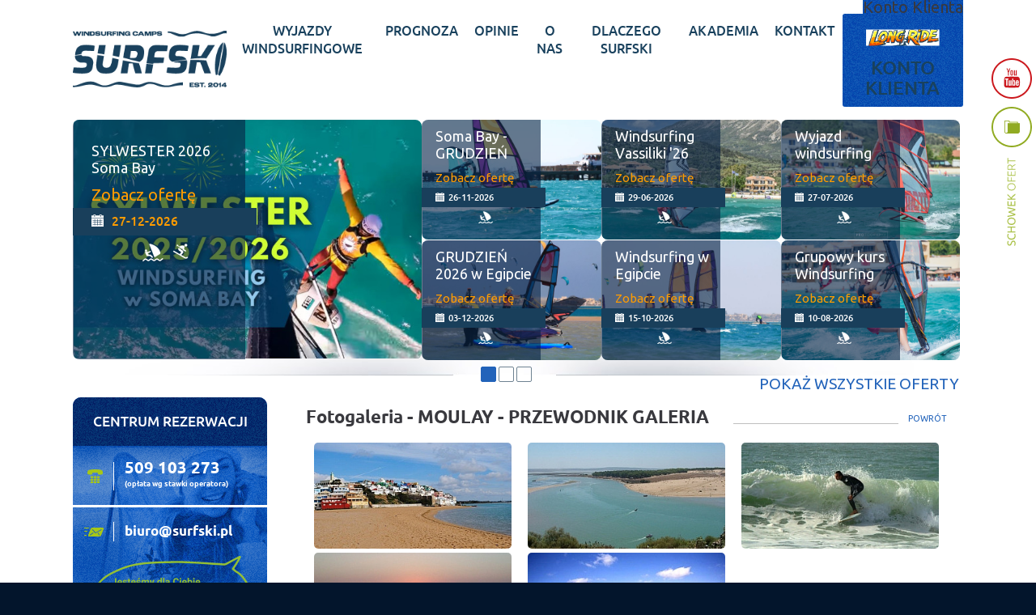

--- FILE ---
content_type: text/html; charset=UTF-8
request_url: https://www.surfski.pl/galeria/548-moulay--przewodnik-galeria.html
body_size: 12024
content:
<!DOCTYPE html>
<html>
  <head>
<!--<script id="Cookiebot" src="https://consent.cookiebot.com/uc.js" data-cbid="84fda9d4-077c-4271-b9a8-0860217bd7b2" data-blockingmode="auto" type="text/javascript"></script>-->
<meta name="facebook-domain-verification" content="dxc2zhwr03zyvxrmar91hvvp7mmvos" />
  <!-- Google Tag Manager -->
<script>(function(w,d,s,l,i){w[l]=w[l]||[];w[l].push({'gtm.start':
new Date().getTime(),event:'gtm.js'});var f=d.getElementsByTagName(s)[0],
j=d.createElement(s),dl=l!='dataLayer'?'&l='+l:'';j.async=true;j.src=
'https://www.googletagmanager.com/gtm.js?id='+i+dl;f.parentNode.insertBefore(j,f);
})(window,document,'script','dataLayer','GTM-WNF2VMM');</script>
<!-- End Google Tag Manager -->
  <!-- Facebook Pixel Code -->
<script>
  !function(f,b,e,v,n,t,s)
  {if(f.fbq)return;n=f.fbq=function(){n.callMethod?
  n.callMethod.apply(n,arguments):n.queue.push(arguments)};
  if(!f._fbq)f._fbq=n;n.push=n;n.loaded=!0;n.version='2.0';
  n.queue=[];t=b.createElement(e);t.async=!0;
  t.src=v;s=b.getElementsByTagName(e)[0];
  s.parentNode.insertBefore(t,s)}(window, document,'script',
  'https://connect.facebook.net/en_US/fbevents.js');
  fbq('init', '785097288533119');
  fbq('track', 'PageView');
</script>
<noscript><img height="1" width="1" style="display:none"
  src="https://www.facebook.com/tr?id=785097288533119&ev=PageView&noscript=1"
/></noscript>
<!-- End Facebook Pixel Code -->
    <base href="https://www.surfski.pl" />
    <meta http-equiv="Content-Type" content="text/html; charset=utf-8" />
    <meta name="google-site-verification" content="rI851PDWCF3ylQUheG8l9-ilGWXdAS5YEDbbET8ffW8" />

    <meta name="keywords" content="Moulay,Maroko,zdjęcia,galeria zdjęć,przewodnik,surfing,fale,statystyki wiatrowe,atrakcje turystyczne,szkolenia,wyjazdy,biuro podróży" />
<meta name="description" content="Moulay-galeria zdjęć marokońskiego spotu;Atrakcje turystyczne;Fale;Przewodnik;Surfing;Wyjazdy;Szkolenia;Biuro podróży;Statystyki wiatrowe" />
<meta property="og:title" content="Moulay-Maroko-galeria zdjęć-przewodnik-surfing-biuro podróży" />
<meta property="og:description" content="Moulay-galeria zdjęć marokońskiego spotu;Atrakcje turystyczne;Fale;Przewodnik;Surfing;Wyjazdy;Szkolenia;Biuro podróży;Statystyki wiatrowe" />
<meta property="og:url" content="www.surfski.pl/galeria/548-moulay--przewodnik-galeria.html" />    <title>Moulay-Maroko-galeria zdjęć-przewodnik-surfing-biuro podróży</title>    <meta name="viewport" content="width=device-width, initial-scale=1.0">

        
    <link rel="icon" type="image/png" href="/default/img/favicon/favicon-96x96.png" sizes="96x96" />
    <link rel="icon" type="image/svg+xml" href="/default/img/favicon/favicon.svg" />
    <link rel="shortcut icon" href="/default/img/favicon/favicon.ico" />
    <link rel="apple-touch-icon" sizes="180x180" href="/default/img/favicon/apple-touch-icon.png" />
    <meta name="apple-mobile-web-app-title" content="Surfski" />
    <link rel="manifest" href="/default/img/favicon/site.webmanifest" />

    <link async defer media="all" rel="stylesheet" href="/default/css/style.min.css?1763556063" type="text/css"   />
    <!-- connect to domain of font files -->
    <link rel="preconnect" href="https://fonts.gstatic.com" crossorigin>

    <!-- optionally increase loading priority -->
    <link rel="preload" as="style" href="//fonts.googleapis.com/css?family=Ubuntu:400,700,700italic&subset=latin,latin-ext">

    <!-- async CSS -->
    <link rel="stylesheet" media="print" onload="this.onload=null;this.removeAttribute('media');" href="//fonts.googleapis.com/css?family=Ubuntu:400,700,700italic&subset=latin,latin-ext">

    <!-- no-JS fallback -->
    <noscript>
        <link rel="stylesheet" href="//fonts.googleapis.com/css?family=Ubuntu:400,700,700italic&subset=latin,latin-ext">
    </noscript>
    <!--<link href='//fonts.googleapis.com/css?family=Ubuntu:400,700,700italic&subset=latin,latin-ext' async rel='stylesheet' type='text/css'>-->
    <link rel="stylesheet" href="/default/css/jquery-ui.min.css" async media="all">
    <link rel="stylesheet" href="/common/js/daterangepicker/daterangepicker.css">

        <script src="/default/js/jquery.js" type="text/javascript"></script>
    <script src="/default/js/jquery-ui.min.js"></script>
    <script src="/common/js/moment/moment.min.js"></script>
    <script src="/common/js/daterangepicker/daterangepicker.js"></script>
    <script src="/default/js/jquery.colorbox.min.js" type="text/javascript"></script>
    <script src="/default/js/behave.js?1739274641" type="text/javascript"></script>
    <script src="https://www.google.com/recaptcha/api.js?render=6Lfa8ioaAAAAAOGtbBVsjRFWHHAEkHx8Ni8qo4fq"></script>
    <!-- Hotjar Tracking Code for my site --> 
    <script> 
    (function(h,o,t,j,a,r){ h.hj=h.hj||function(){(h.hj.q=h.hj.q||[]).push(arguments)}; h._hjSettings={hjid:3857301,hjsv:6}; a=o.getElementsByTagName('head')[0]; r=o.createElement('script');r.async=1; r.src=t+h._hjSettings.hjid+j+h._hjSettings.hjsv; a.appendChild(r); })(window,document,'https://static.hotjar.com/c/hotjar-','.js?sv=');
    </script>
    <!-- slick slider -->
    <script type="text/javascript" src="/default/js/slick.min.js"></script>
    <link rel="stylesheet" type="text/css" href="/default/css/slick.css"/>
  
  </head>
<body class="bodyClass">
<!-- Google Tag Manager (noscript) -->
<noscript><iframe src="https://www.googletagmanager.com/ns.html?id=GTM-WNF2VMM"
height="0" width="0" style="display:none;visibility:hidden"></iframe></noscript>
<!-- End Google Tag Manager (noscript) -->
<div id="outer" class=" ">
	<div class="bgLayer"></div>
	<div id="topWrapper">
	      
<div id="top">
	<div style="position: absolute; top: -3px; right: 20px; display: flex; align-items: center; gap: 15px; flex-direction: row-reverse;">
		<div class="topKontoKlienta desktop challenge-logo-button" style="position: relative; z-index: 5;">
			<a href="/longride" title="SURFSKI Long Ride Challenge 2026" style="display: block; overflow: hidden;">
				<img src="/default/img/challenge_logo2.png" alt="SURFSKI Long Ride Challenge 2026" style="max-height: 50px; width: auto; display: block; margin-top: 10px;" onerror="this.style.display='none'; this.parentElement.innerHTML='🏆 Rankingi';" />
			</a>
		</div>
		<div class="topKontoKlienta desktop" style="position: relative; z-index: 5;">
			<a href="https://crm.surfski.pl/panel/dashboard">Konto Klienta</a>
		</div>
	</div>
	<style>
		.challenge-logo-button {
			display: none;
			background: none !important;
		}
		.challenge-logo-button a {
			background: none !important;
			padding: 0 !important;
		}
		@media screen and (width > 1024px) {
			.challenge-logo-button {
				display: block !important;
			}
		}
	</style>
	<a id="logo" href="/"><img src="/default/img/logo.png" alt="Surfski - biuro podróży dla aktywnych" /></a>
	<div id="menuWrapper">
		<a id="toggleMenu" href=""><i></i></a>
		<div id="menu">
			<div class="misc top menu fixed">
				<a class="youtube" target="_blank" href="https://www.youtube.com/@Surfski_windsurfing" rel="nofollow"><span></span></a>
				<div class="facebookBox">
					<a class="goToFacebook">Facebook<span></span></a>
					<div class="inner">
						
					</div>
				</div>
				<a class="showClipboard" href="/offer/clipboard-list">Schowek ofert<span></span></a>
<!--				<a class="showClipboardProducts" href="/store/clipboard-list">Schowek produktów<span></span></a>-->
			</div>
			<ul>
				        <li ><a href="/oferty/7-windsurfing.html"><span>WYJAZDY WINDSURFINGOWE</span></a></li>
					<li ><a href="/news/297-statystyki-wiatrowe-w-polskich-szkolach-wind-kite-surfskipl-.html"><span>PROGNOZA</span></a></li>
					<li ><a href="/opinie-uczestnikow.html"><span>OPINIE</span></a></li>
					<li ><a href="o-nas.html"><span>O NAS</span></a></li>
					<li ><a href="/news/376-dlaczego-powstalo-biuro-podrozy-surfskipl.html"><span>DLACZEGO SURFSKI</span></a></li>
					<li class="mobile-only"><a href="/instruktorzy.html"><span>INSTRUKTORZY</span></a></li>
					<li ><a href="/akademia-instruktora-windsurfingu.html"><span>AKADEMIA</span></a></li>
					<li ><a href="/kontakt.html"><span>KONTAKT</span></a></li>
					<li class="topKontoKlienta mobile">
						<a href="/longride" class="challenge-link" title="Rankingi Challenge" style="display: block; margin-bottom: 5px; text-align: center; overflow: hidden; background: none !important; padding: 0 !important;">
							<img src="/default/img/challenge_logo2.png" alt="SURFSKI Long Ride Challenge 2026" style="max-height: 40px; width: auto; display: block; margin: 0 auto; clip-path: inset(25% 0 25% 0);" onerror="this.style.display='none'; this.parentElement.innerHTML='🏆 RANKINGI';" />
						</a>
						<a href="https://crm.surfski.pl/panel/dashboard">KONTO KLIENTA</a>
					</li>
			</ul>
			
		</div>
    </div>
	<div class="misc top fixed">
		<a class="youtube" target="_blank" href="https://www.youtube.com/@Surfski_windsurfing" rel="nofollow"><span></span></a>
		<a class="showClipboard" href="/offer/clipboard-list">Schowek ofert<span></span></a>
<!--		<a class="showClipboardProducts" href="/store/clipboard-list">Schowek produktów<span></span></a>-->
	</div>
</div>
	
	</div>
	<div id="mainWrapper" >
                          <div class="slider">
    <div class="slides">
        
              
        
        <div class="slide active">
            <ul>
                                
               
                <li class="big">
                    <div class="details">
                        <h2>SYLWESTER 2026 Soma Bay</h2>
                        <div class="price"><i>Zobacz ofertę</i></div>
                        <div class="date">27-12-2026</div>
                        <ul class="features">
                                                                                           <li><span title="Windsurfing" class="icon wind"></span></li>
                                                                                           <li><span title="Narciarstwo" class="icon ski"></span></li>
                                                               
                           
                           
                          </ul>
                    </div>
                    <div class="photo">
                                                <img async=on  loading="lazy" src="/timthumb.php?&src=%2Fimages%2Foffer%2F1736882765.jpg&w=588&h=404&zc=1" alt="SOMA BAY EGIPT - SZKOŁA WINDSURFINGU - SYLWESTER 2026" onerror="this.onerror=null; this.src='/default/img/slider/1.jpg';" />
                                            </div>
                    <a href="/oferta/785-soma-bay--egipt--szkola-windsurfingu-sylwester-20262027.html" class="cover"></a>
                </li>
              
                                
               
                <li>
                    <div class="details">
                        <h2>Soma Bay - GRUDZIEŃ 2026 </h2>
                        <div class="price"><i>Zobacz ofertę</i></div>
                        <div class="date">26-11-2026</div>
                        <ul class="features">
                                                                                           <li><span title="Windsurfing" class="icon wind"></span></li>
                                                               
                           
                           
                          </ul>
                    </div>
                    <div class="photo">
                                                 <img async=on  loading="lazy" src="/timthumb.php?&src=%2Fimages%2Foffer%2F1734383417.jpg&w=588&h=404&zc=1" alt="WINDSURFING W EGIPT SOMA BAY - GRUDZIEŃ 2026 NR 1​ - HOTELE" onerror="this.onerror=null; this.src='/default/img/slider/2.jpg';" />
                                            </div>
                    <a href="/oferta/779-windsurfing-w-soma-bay--grudzien-2026-nr1.html" class="cover"></a>
                </li>
              
                                
               
                <li>
                    <div class="details">
                        <h2>Windsurfing Vassiliki '26</h2>
                        <div class="price"><i>Zobacz ofertę</i></div>
                        <div class="date">29-06-2026</div>
                        <ul class="features">
                                                                                           <li><span title="Windsurfing" class="icon wind"></span></li>
                                                               
                           
                           
                          </ul>
                    </div>
                    <div class="photo">
                                                 <img async=on  loading="lazy" src="/timthumb.php?&src=%2Fimages%2Foffer%2F1731101645.jpg&w=588&h=404&zc=1" alt="Obozy windsurfingowe za granicą LEFKADA VASSILIKI Czerwiec/Lipiec 2026" onerror="this.onerror=null; this.src='/default/img/slider/2.jpg';" />
                                            </div>
                    <a href="/oferta/419-obozy-windsurfingowe-za-granica-lefkada-vassiliki-czerwieclipiec-2026.html" class="cover"></a>
                </li>
              
                                
               
                <li>
                    <div class="details">
                        <h2>Wyjazd windsurfing 2026</h2>
                        <div class="price"><i>Zobacz ofertę</i></div>
                        <div class="date">27-07-2026</div>
                        <ul class="features">
                                                                                           <li><span title="Windsurfing" class="icon wind"></span></li>
                                                               
                           
                           
                          </ul>
                    </div>
                    <div class="photo">
                                                 <img async=on  loading="lazy" src="/timthumb.php?&src=%2Fimages%2Foffer%2F1730539467.jpg&w=588&h=404&zc=1" alt="Wyjazd rodzinny windsurfing Lefkada Lipiec/Sierpień 2026" onerror="this.onerror=null; this.src='/default/img/slider/2.jpg';" />
                                            </div>
                    <a href="/oferta/748-wyjazd-rodzinny-windsurfing-lefkada-lipiecsierpien-2026.html" class="cover"></a>
                </li>
              
                                
               
                <li>
                    <div class="details">
                        <h2>GRUDZIEŃ 2026 w Egipcie</h2>
                        <div class="price"><i>Zobacz ofertę</i></div>
                        <div class="date">03-12-2026</div>
                        <ul class="features">
                                                                                           <li><span title="Windsurfing" class="icon wind"></span></li>
                                                               
                           
                           
                          </ul>
                    </div>
                    <div class="photo">
                                                 <img async=on  loading="lazy" src="/timthumb.php?&src=%2Fimages%2Foffer%2F1734383381.jpg&w=588&h=404&zc=1" alt="SZKOŁA WINDSURFINGU W EGIPCIE - SOMA BAY - GRUDZIEŃ 2026 NR.2" onerror="this.onerror=null; this.src='/default/img/slider/2.jpg';" />
                                            </div>
                    <a href="/oferta/776-szkola-windsurfingu-w-egipcie--soma-bay--grudzien-2026-nr2.html" class="cover"></a>
                </li>
              
                                
               
                <li>
                    <div class="details">
                        <h2>Windsurfing w Egipcie</h2>
                        <div class="price"><i>Zobacz ofertę</i></div>
                        <div class="date">15-10-2026</div>
                        <ul class="features">
                                                                                           <li><span title="Windsurfing" class="icon wind"></span></li>
                                                               
                           
                           
                          </ul>
                    </div>
                    <div class="photo">
                                                 <img async=on  loading="lazy" src="/timthumb.php?&src=%2Fimages%2Foffer%2F1734383487.jpg&w=588&h=404&zc=1" alt="SOMA BAY - JESIEŃ 2026 - PAŹDZIERNIK NR 3 - WINDSURFING" onerror="this.onerror=null; this.src='/default/img/slider/2.jpg';" />
                                            </div>
                    <a href="/oferta/772-soma-bay--jesien-2026--windsurfing--pazdziernik-nr-3.html" class="cover"></a>
                </li>
              
                                
               
                <li>
                    <div class="details">
                        <h2>Grupowy kurs Windsurfing</h2>
                        <div class="price"><i>Zobacz ofertę</i></div>
                        <div class="date">10-08-2026</div>
                        <ul class="features">
                                                                                           <li><span title="Windsurfing" class="icon wind"></span></li>
                                                               
                           
                           
                          </ul>
                    </div>
                    <div class="photo">
                                                 <img async=on  loading="lazy" src="/timthumb.php?&src=%2Fimages%2Foffer%2F1633721336.jpg&w=588&h=404&zc=1" alt="FAMILY CAMP Kurs windsurfingu w Grecji LEFKADA VASSILIKI w Sierpniu 2026 nr 2" onerror="this.onerror=null; this.src='/default/img/slider/2.jpg';" />
                                            </div>
                    <a href="/oferta/545-family-camp-kurs-windsurfingu-w-grecji-lefkada-vassiliki-w-sierpniu-2026-nr-2.html" class="cover"></a>
                </li>
              
                               
                    
            </ul>
        </div>
       
           
        
        <div class="slide ">
            <ul>
                                
               
                <li class="big">
                    <div class="details">
                        <h2>Grupowy wyjazd WIND 2026</h2>
                        <div class="price"><i>Zobacz ofertę</i></div>
                        <div class="date">15-06-2026</div>
                        <ul class="features">
                                                                                           <li><span title="Windsurfing" class="icon wind"></span></li>
                                                               
                           
                           
                          </ul>
                    </div>
                    <div class="photo">
                                                <img async=on  loading="lazy" src="/timthumb.php?&src=%2Fimages%2Foffer%2F1731101555.jpg&w=588&h=404&zc=1" alt="Kurs windsurfingu w VASSILIKI LEFKADA Czerwiec 2026 nr 2" onerror="this.onerror=null; this.src='/default/img/slider/1.jpg';" />
                                            </div>
                    <a href="/oferta/539-kurs-windsurfingu-w-vassiliki-lefkada-czerwiec-2026-nr2.html" class="cover"></a>
                </li>
              
                                
               
                <li>
                    <div class="details">
                        <h2>Wind w Soma Bay'26</h2>
                        <div class="price"><i>Zobacz ofertę</i></div>
                        <div class="date">22-10-2026</div>
                        <ul class="features">
                                                                                           <li><span title="Windsurfing" class="icon wind"></span></li>
                                                               
                           
                           
                          </ul>
                    </div>
                    <div class="photo">
                                                 <img async=on  loading="lazy" src="/timthumb.php?&src=%2Fimages%2Foffer%2F1734383478.jpg&w=588&h=404&zc=1" alt="SOMA BAY - PAŹDZIERNIK 2026 NR 4 - WYJAZD WINDSURFING" onerror="this.onerror=null; this.src='/default/img/slider/2.jpg';" />
                                            </div>
                    <a href="/oferta/773-soma-bay--pazdziernik-2026-nr-4--wyjazd-windsurfing.html" class="cover"></a>
                </li>
              
                                
               
                <li>
                    <div class="details">
                        <h2>BONAIRE (KARAIBY) - egzotyczny wyjazd na windsurfing luty 2026 nr 2</h2>
                        <div class="price"><i>Zobacz ofertę</i></div>
                        <div class="date">16-02-2026</div>
                        <ul class="features">
                                                                                           <li><span title="Windsurfing" class="icon wind"></span></li>
                                                               
                           
                           
                          </ul>
                    </div>
                    <div class="photo">
                                                 <img async=on  loading="lazy" src="/timthumb.php?&src=%2Fimages%2Foffer%2F1760212503.jpg&w=588&h=404&zc=1" alt="BONAIRE (KARAIBY) - egzotyczny wyjazd na windsurfing luty 2026 nr 2" onerror="this.onerror=null; this.src='/default/img/slider/2.jpg';" />
                                            </div>
                    <a href="/oferta/800-bonaire-karaiby--egzotyczny-wyjazd-na-windsurfing-luty-2026-nr-2.html" class="cover"></a>
                </li>
              
                                
               
                <li>
                    <div class="details">
                        <h2>SYLWESTER 2026 Soma Bay</h2>
                        <div class="price"><i>Zobacz ofertę</i></div>
                        <div class="date">29-12-2026</div>
                        <ul class="features">
                                                                                           <li><span title="Windsurfing" class="icon wind"></span></li>
                                                               
                           
                           
                          </ul>
                    </div>
                    <div class="photo">
                                                 <img async=on  loading="lazy" src="/timthumb.php?&src=%2Fimages%2Foffer%2F1761315567.jpg&w=588&h=404&zc=1" alt="Soma Bay - Egipt - Szkoła Windsurfingu SYLWESTER 2026/2027 nr3" onerror="this.onerror=null; this.src='/default/img/slider/2.jpg';" />
                                            </div>
                    <a href="/oferta/790-soma-bay--egipt--szkola-windsurfingu-sylwester-20252026-nr3.html" class="cover"></a>
                </li>
              
                                
               
                <li>
                    <div class="details">
                        <h2>Maj w SOMA BAY</h2>
                        <div class="price"><i>Zobacz ofertę</i></div>
                        <div class="date">02-05-2026</div>
                        <ul class="features">
                                                                                           <li><span title="Windsurfing" class="icon wind"></span></li>
                                                               
                           
                           
                          </ul>
                    </div>
                    <div class="photo">
                                                 <img async=on  loading="lazy" src="/timthumb.php?&src=%2Fimages%2Foffer%2F1768295393.jpg&w=588&h=404&zc=1" alt="WINDSURFINGOWY WYJAZD SZKOLENIOWY SOMA BAY - EGIPT - POLSKA SZKOŁA WINDSURFINGU - MAJÓWKA 2026 nr 2" onerror="this.onerror=null; this.src='/default/img/slider/2.jpg';" />
                                            </div>
                    <a href="/oferta/337-windsurfingowy-wyjazd-szkoleniowy-do-soma-bay--egipt--majowka-2026-nr2.html" class="cover"></a>
                </li>
              
                                
               
                <li>
                    <div class="details">
                        <h2>Luty 2026 Soma Bay </h2>
                        <div class="price"><i>Zobacz ofertę</i></div>
                        <div class="date">19-02-2026</div>
                        <ul class="features">
                                                                                           <li><span title="Windsurfing" class="icon wind"></span></li>
                                                               
                           
                           
                          </ul>
                    </div>
                    <div class="photo">
                                                 <img async=on  loading="lazy" src="/timthumb.php?&src=%2Fimages%2Foffer%2F1761316563.jpg&w=588&h=404&zc=1" alt="Soma Bay - FERIE ZIMOWE LUTY 2026 nr. 2- Nauka windsurfingu" onerror="this.onerror=null; this.src='/default/img/slider/2.jpg';" />
                                            </div>
                    <a href="/oferta/787-soma-bay--ferie-zimowe--luty-2026-nr-2--nauka-windsurfingu.html" class="cover"></a>
                </li>
              
                                
               
                <li>
                    <div class="details">
                        <h2>DAHAB Maj 2026</h2>
                        <div class="price"><i>Zobacz ofertę</i></div>
                        <div class="date">25-04-2026</div>
                        <ul class="features">
                                                                                           <li><span title="Windsurfing" class="icon wind"></span></li>
                                                               
                           
                           
                          </ul>
                    </div>
                    <div class="photo">
                                                 <img async=on  loading="lazy" src="/timthumb.php?&src=%2Fimages%2Foffer%2F1734370428.jpg&w=588&h=404&zc=1" alt="DAHAB Majówka 2026 - wyjazd szkoleniowy WINDSURFING" onerror="this.onerror=null; this.src='/default/img/slider/2.jpg';" />
                                            </div>
                    <a href="/oferta/18-dahab-majowka-2026--wyjazd-szkoleniowy-windsurfing.html" class="cover"></a>
                </li>
              
                               
                    
            </ul>
        </div>
       
           
        
        <div class="slide ">
            <ul>
                                
               
                <li class="big">
                    <div class="details">
                        <h2>SYLWESTER 2026 Soma Bay</h2>
                        <div class="price"><i>Zobacz ofertę</i></div>
                        <div class="date">30-12-2026</div>
                        <ul class="features">
                                                                                           <li><span title="Windsurfing" class="icon wind"></span></li>
                                                               
                           
                           
                          </ul>
                    </div>
                    <div class="photo">
                                                <img async=on  loading="lazy" src="/timthumb.php?&src=%2Fimages%2Foffer%2F1761315578.jpg&w=588&h=404&zc=1" alt="Soma Bay - Egipt - Szkoła Windsurfingu SYLWESTER 2026/2027 nr 4" onerror="this.onerror=null; this.src='/default/img/slider/1.jpg';" />
                                            </div>
                    <a href="/oferta/791-soma-bay--egipt--szkola-windsurfingu-sylwester-20262027-nr-4.html" class="cover"></a>
                </li>
              
                                
               
                <li>
                    <div class="details">
                        <h2>Kurs WIND w Egipcie</h2>
                        <div class="price"><i>Zobacz ofertę</i></div>
                        <div class="date">04-06-2026</div>
                        <ul class="features">
                                                                                           <li><span title="Windsurfing" class="icon wind"></span></li>
                                                               
                           
                           
                          </ul>
                    </div>
                    <div class="photo">
                                                 <img async=on  loading="lazy" src="/timthumb.php?&src=%2Fimages%2Foffer%2F1634062527.png&w=588&h=404&zc=1" alt="KURS WINDSURFINGU W SOMA BAY - EGIPT 2026 - BOŻE CIAŁO NR 2" onerror="this.onerror=null; this.src='/default/img/slider/2.jpg';" />
                                            </div>
                    <a href="/oferta/347-kurs-windsurfingu-w-soma-bay--egipt-2026--boze-cialo-nr-2.html" class="cover"></a>
                </li>
              
                                
               
                <li>
                    <div class="details">
                        <h2>Windsurfing LISTOPAD 2026</h2>
                        <div class="price"><i>Zobacz ofertę</i></div>
                        <div class="date">05-11-2026</div>
                        <ul class="features">
                                                                                           <li><span title="Windsurfing" class="icon wind"></span></li>
                                                               
                           
                           
                          </ul>
                    </div>
                    <div class="photo">
                                                 <img async=on  loading="lazy" src="/timthumb.php?&src=%2Fimages%2Foffer%2F1734383453.jpg&w=588&h=404&zc=1" alt="Windsurfing w Soma Bay - LISTOPAD 2026 nr.2" onerror="this.onerror=null; this.src='/default/img/slider/2.jpg';" />
                                            </div>
                    <a href="/oferta/775-windsurfing-w-soma-bay--listopad-2026-nr2.html" class="cover"></a>
                </li>
              
                                
               
                <li>
                    <div class="details">
                        <h2>MAJ Soma Bay-WIND</h2>
                        <div class="price"><i>Zobacz ofertę</i></div>
                        <div class="date">07-05-2026</div>
                        <ul class="features">
                                                                                           <li><span title="Windsurfing" class="icon wind"></span></li>
                                                               
                           
                           
                          </ul>
                    </div>
                    <div class="photo">
                                                 <img async=on  loading="lazy" src="/timthumb.php?&src=%2Fimages%2Foffer%2F1634039933.png&w=588&h=404&zc=1" alt="Soma Bay MAJ 2026 -wyjazd windsurfing" onerror="this.onerror=null; this.src='/default/img/slider/2.jpg';" />
                                            </div>
                    <a href="/oferta/741-soma-bay-maj-2026--wyjazd-windsurfing.html" class="cover"></a>
                </li>
              
                                
               
                <li>
                    <div class="details">
                        <h2>Pro Camp Palekastro 2026</h2>
                        <div class="price"><i>Zobacz ofertę</i></div>
                        <div class="date">28-06-2026</div>
                        <ul class="features">
                                                                                           <li><span title="Windsurfing" class="icon wind"></span></li>
                                                               
                           
                           
                          </ul>
                    </div>
                    <div class="photo">
                                                 <img async=on  loading="lazy" src="/timthumb.php?&src=%2Fimages%2Foffer%2F1760301369.jpg&w=588&h=404&zc=1" alt="Pro Camp z Mistrzem Janem Maszkiewiczem Palekastro Kreta Czerwiec/Lipiec 2026" onerror="this.onerror=null; this.src='/default/img/slider/2.jpg';" />
                                            </div>
                    <a href="/oferta/663-pro-camp-windsurfingowy-z-mistrzem-janem-maszkiewiczem-palekastro-kreta-czerwieclipiec-2026.html" class="cover"></a>
                </li>
              
                                
               
                <li>
                    <div class="details">
                        <h2>Dahab MAJ 2026</h2>
                        <div class="price"><i>Zobacz ofertę</i></div>
                        <div class="date">05-05-2026</div>
                        <ul class="features">
                                                                                           <li><span title="Windsurfing" class="icon wind"></span></li>
                                                               
                           
                           
                          </ul>
                    </div>
                    <div class="photo">
                                                 <img async=on  loading="lazy" src="/timthumb.php?&src=%2Fimages%2Foffer%2F1734370803.jpg&w=588&h=404&zc=1" alt="POLSKA SZKOŁA WINDSURFINGU DAHAB - MAJ 2026" onerror="this.onerror=null; this.src='/default/img/slider/2.jpg';" />
                                            </div>
                    <a href="/oferta/765-polska-szkola-windsurfingu-dahab--maj-2026.html" class="cover"></a>
                </li>
              
                                
               
                <li>
                    <div class="details">
                        <h2>SOMA BAY 2026</h2>
                        <div class="price"><i>Zobacz ofertę</i></div>
                        <div class="date">01-10-2026</div>
                        <ul class="features">
                                                                                           <li><span title="Windsurfing" class="icon wind"></span></li>
                                                               
                           
                           
                          </ul>
                    </div>
                    <div class="photo">
                                                 <img async=on  loading="lazy" src="/timthumb.php?&src=%2Fimages%2Foffer%2F1768298911.jpg&w=588&h=404&zc=1" alt="Windsurfing w Egipcie - SOMA BAY - Polska Szkoła PAŹDZIERNIK 2026 NR 1" onerror="this.onerror=null; this.src='/default/img/slider/2.jpg';" />
                                            </div>
                    <a href="/oferta/770-windsurfing-w-egipcie--soma-bay--polska-szkola-pazdziernik-2026-nr1.html" class="cover"></a>
                </li>
              
                               
                    
            </ul>
        </div>
       
         </div>
    <div class="menu">
         <ul>
                            <li class="active"><a href="#"></a></li>
                            <li class=""><a href="#"></a></li>
                            <li class=""><a href="#"></a></li>
                     </ul>
        <a href="/oferta.html" class="showAll">Pokaż wszystkie oferty</a>
    </div>
</div>
  
            			<div id="main">
    <div id="content">
        <div class="section">
            <div class="opinions">
                <div class="head">
                    <a href="/galeria.html" class="back">Powrót</a>
                    <h2><span>Fotogaleria - MOULAY - PRZEWODNIK GALERIA</span></h2>
                </div>
                <div class="galleryList">

                                            <div class="gallery 123">
                            <ul>
                                                                    <li>
                                        <div class="photo">
                                            <a rel="group" href="/timthumb.php?&src=%2Fimages%2Fgallery%2Forg%2F5565e80916cc0.jpg&w=960">
                                                <img  loading="lazy" alt="" title="" src="/timthumb.php?&src=%2Fimages%2Fgallery%2Fthumb%2F5565e80916cc0.jpg&w=602&h=324&s=1" onerror="this.onerror=null; this.src='/default/img/gallery.jpg';" />
                                            </a>
                                        </div>
                                       

                                    </li>
                                                                    <li>
                                        <div class="photo">
                                            <a rel="group" href="/timthumb.php?&src=%2Fimages%2Fgallery%2Forg%2F5565e80befe68.jpg&w=960">
                                                <img  loading="lazy" alt="" title="" src="/timthumb.php?&src=%2Fimages%2Fgallery%2Fthumb%2F5565e80befe68.jpg&w=602&h=324&s=1" onerror="this.onerror=null; this.src='/default/img/gallery.jpg';" />
                                            </a>
                                        </div>
                                       

                                    </li>
                                                                    <li>
                                        <div class="photo">
                                            <a rel="group" href="/timthumb.php?&src=%2Fimages%2Fgallery%2Forg%2F5565e813eac0d.jpg&w=960">
                                                <img  loading="lazy" alt="" title="" src="/timthumb.php?&src=%2Fimages%2Fgallery%2Fthumb%2F5565e813eac0d.jpg&w=602&h=324&s=1" onerror="this.onerror=null; this.src='/default/img/gallery.jpg';" />
                                            </a>
                                        </div>
                                       

                                    </li>
                                                                    <li>
                                        <div class="photo">
                                            <a rel="group" href="/timthumb.php?&src=%2Fimages%2Fgallery%2Forg%2F5565e81567e53.jpg&w=960">
                                                <img  loading="lazy" alt="" title="" src="/timthumb.php?&src=%2Fimages%2Fgallery%2Fthumb%2F5565e81567e53.jpg&w=602&h=324&s=1" onerror="this.onerror=null; this.src='/default/img/gallery.jpg';" />
                                            </a>
                                        </div>
                                       

                                    </li>
                                                                    <li>
                                        <div class="photo">
                                            <a rel="group" href="/timthumb.php?&src=%2Fimages%2Fgallery%2Forg%2F5565e8181e4d8.jpg&w=960">
                                                <img  loading="lazy" alt="" title="" src="/timthumb.php?&src=%2Fimages%2Fgallery%2Fthumb%2F5565e8181e4d8.jpg&w=602&h=324&s=1" onerror="this.onerror=null; this.src='/default/img/gallery.jpg';" />
                                            </a>
                                        </div>
                                       

                                    </li>
                                                            </ul>

                            <script type="text/javascript">
                                $(document).ready(function() {
                                    $('div.galleryList').find('div.gallery ul').find('a').colorbox({fixed: true, photo: true, maxWidth: "90%", maxHeight: "90%"});
                                });
                            </script>

                        </div>
                                    </div>
            </div>
        </div>
    </div>
    <div id="side">
    		<div class="box" id="reservationCenter">
        <div class="head">
            <h2>Centrum rezerwacji</h2>
        </div>
        <div class="reservationCenter">
            <ul>
                <li class="phone"><div>509 103 273 <br/> <span>(opłata wg stawki operatora)</span></div></li>
                <li class="email"><div><a class="mailSpoof" href=""></a></div></li>
            </ul>
            <img class="reservationCenterCloud" loading="lazy" src="/timthumb.php?&src=%2Fpublic%2Fdefault%2Fimg%2FreservationCenter_cloud.png&w=200&h=108" alt="" />
          <div><a id="windShool" href="https://www.surfski.pl/przewodnik/339-polska-szkola-windsurfingu-vassiliki-lefkada.html">Szkoła windsurfingu Vassiliki</a></div>
		  <!--<div><a id="kiteShool" href="https://www.surfski.pl/przewodnik/364-polska-szkola-windsurfingu-kos-psalidi.html">Szkoła windsurfingu Kos</a></div>-->
            <!--<div><a id="kiteShool" href="https://www.surfski.pl/przewodnik/361-polska-szkola-windsurfingu-palekastro-kreta.html">Szkoła windsurfingu Palekastro</a></div>-->
			<!--<div><a id="kiteShool" href="https://www.surfski.pl/przewodnik/338-polska-szkola-kitesurfingu-sycylia-lo-stagnone.html">Szkoła kitesurfingu Sycylia</a></div>-->
			<div><a id="kiteShool" href="https://www.surfski.pl/przewodnik/37-polska-szkola-windsurfingu-i-kitesurfingu-soma-bay-egipt.html">Szkoła windsurfingu  Soma Bay</a></div>
			    <div><a id="dahabShool" href="https://surfski.pl/przewodnik/4-dahab.html">Szkoła windsurfingu Dahab</a></div>
        </div>
    </div>
	<!-- <div class="box store"> -->
            <!-- </div> -->
	<div class="box searchWord">
        <div class="head">
    <h2>wyszukiwarka</h2>
</div>

<form class="search" method="get" action="/store/go-to-search/" >
	<h3>wpisz poniżej szukaną frazę</h3>
	<input type="text" placeholder="dowolna_" name="value">
	<div class="buttons">
		<button type="submit">Szukaj</button>
	</div>
</form>    </div>
	<div class="box searchProducts">
        <div class="head">
    <h2>producenci</h2>
</div>

<form class="searchProducts" method="get" action="/store/go-to-producer/">
	<h3>wyświetl produkty <br/>wybranego producenta</h3>
	<div class="select">

		<p>Wybierz producenta<</p>
		<select name="producer_id">

			<option value="standard">Wybierz producenta</option>
						<option  value="108"> Liquid Force</option>
						<option  value="36">Aerobie</option>
						<option  value="1">Airush</option>
						<option  value="52">Aquapack</option>
						<option  value="99">Aquarius</option>
						<option  value="104">Artctica</option>
						<option  value="107">Ascan</option>
						<option  value="15">Best kiteboarding</option>
						<option  value="6">BIC</option>
						<option  value="5">Blade</option>
						<option  value="45">BomBBoards </option>
						<option  value="48">Bustin</option>
						<option  value="87">C- Skins</option>
						<option  value="2">Cabrinha</option>
						<option  value="106">Clip Harness Lines</option>
						<option  value="71">CrazyFly</option>
						<option  value="33">Cross Kites</option>
						<option  value="81">Dakine</option>
						<option  value="28">Devocean</option>
						<option  value="97">Drake</option>
						<option  value="43">Dynafiber</option>
						<option  value="79">Energy</option>
						<option  value="49">Enuff</option>
						<option  value="37">Exocet</option>
						<option  value="66">Ezzy Sails</option>
						<option  value="72">F.ONE</option>
						<option  value="57">Fanatic</option>
						<option  value="61">FCS</option>
						<option  value="3">Gaastra</option>
						<option  value="9">Gaastra Kites</option>
						<option  value="8">Gaastra Sails</option>
						<option  value="26">Gin</option>
						<option  value="59">Go Pro</option>
						<option  value="100">GoPack</option>
						<option  value="39">Goya</option>
						<option  value="89">GUL</option>
						<option  value="30">HQ</option>
						<option  value="75">Hydrofoil</option>
						<option  value="65">Infinity</option>
						<option  value="55">ION</option>
						<option  value="29">Jet Pilot</option>
						<option  value="63">JP</option>
						<option  value="18">Kal</option>
						<option  value="34">Kheo Boards</option>
						<option  value="105">KRK</option>
						<option  value="41">KSP</option>
						<option  value="20">Lina Marlow</option>
						<option  value="12">Loftsails</option>
						<option  value="83">Manera</option>
						<option  value="21">Marlow</option>
						<option  value="13">Maverx</option>
						<option  value="40">MFC</option>
						<option  value="84">MFC</option>
						<option  value="50">Mindless</option>
						<option  value="14">Mistral</option>
						<option  value="7">Mystic</option>
						<option  value="78">Naish</option>
						<option  value="80">Neil Pryde</option>
						<option  value="74">Nobile</option>
						<option  value="54">North Kiteboarding</option>
						<option  value="56">North Sails</option>
						<option  value="60">NP</option>
						<option  value="90">Ocean Rodeo</option>
						<option  value="22">Oneill</option>
						<option  value="4">Ozone</option>
						<option  value="31">Peter Lynn</option>
						<option  value="98">PlastBox</option>
						<option  value="67">Point7</option>
						<option  value="58">Pro Limit</option>
						<option  value="23">Pro Tec</option>
						<option  value="82">Prolimit</option>
						<option  value="38">Quatro</option>
						<option  value="88">Quiksilver</option>
						<option  value="92">Reflex</option>
						<option  value="70">Respect</option>
						<option  value="93">Respect</option>
						<option  value="47">Riviera</option>
						<option  value="85">Roxy</option>
						<option  value="53">RRD</option>
						<option  value="46">SantaFe</option>
						<option  value="96">Select</option>
						<option  value="17">Sigma</option>
						<option  value="68">Simmer</option>
						<option  value="16">Siren</option>
						<option  value="44">Skimboardstar</option>
						<option  value="19">Skywatch</option>
						<option  value="102">Skywatch</option>
						<option  value="77">Slingshot</option>
						<option  value="64">Starboard</option>
						<option  value="24">SU-2</option>
						<option  value="35">Surf Logic</option>
						<option  value="101">Surf Logic</option>
						<option  value="62">Surfski.pl</option>
						<option  value="10">Tabou</option>
						<option  value="42">Takoon</option>
						<option  value="27">Tear Aid</option>
						<option  value="103">Therm-ic </option>
						<option  value="51">Triple 8</option>
						<option  value="95">TZone</option>
						<option  value="69">Unifiber</option>
						<option  value="11">Vandal</option>
						<option  value="32">Wolkensturmer</option>
						<option  value="25">Wow</option>
						<option  value="86">Xcel</option>
						<option  value="91">Xcel</option>
						<option  value="76">Zeeko Kites</option>
					</select>
	</div>
	<div class="buttons">
		<button type="submit">Szukaj</button>
	</div>
</form>    </div>
	
	
     <div class="box">
            <div class="head">
	<a class='head-link' href="/event"><h2>Newsy</h2></a>
</div>

<div class="recentlyAdded">
    <ul>
                            <li>
				<a href="/news/441-kto-robi-najlepsze-wyjazdy-windsurfingowe-sprawdz-dlaczego-surfskipl-wygrywa-z-konkurencja.html">
					<div class="photo">
						<img loading="lazy" src="/timthumb.php?&src=%2Fimages%2Fnews%2Forg%2F69383cf069bd0.jpg&w=560&h=450" alt="Kto robi najlepsze wyjazdy windsurfingowe? Sprawdź, dlaczego Surfski.pl wygrywa z konkurencją" />
					</div>
					<div class="rest">
						<h3>Kto robi najlepsze wyjazdy windsurfingowe? Sprawdź, dlaczego Surfski.pl wygrywa z konkurencją</h3>
						<!-- <div class="category"></div> -->
					</div>
				</a>
            </li>
                    </ul>
  
</div>
<div class="more-wrapper"><a class="more" href="/event">Zobacz wszystkie</a></div>


	</div>
	<div class="box foster">
		    </div>
	
	
    </div>
</div>
	
      <div class="noPopup">
    <div id="shareOffer" class="shareOfferPopup NewsletterPopup">
        <div class="content">
            <div class="row">
<!--                <div class="col-6 img-box">
                   <img loading="lazy" src="/default/css/gfx/darmowyebook.png"></img>
                </div>-->
                <div class="col-12">     
                    <h2>DOŁĄCZ DO NEWSLETTERA</h2>
                       <p> <span class="color-green">i weź udział w niepowtarzalnej podróży <br> po świecie windsurfingu!<br/></span>  
                        Dostaniesz nie tylko ekskluzywną wiedzę i inspirujące filmy, <br class="mobile-hidden">
                            ale także dostęp do wyjątkowych ofert i wyjazdów szkoleniowych.<br class="mobile-hidden">
                            Nie zwlekaj - kliknij i dołącz do naszej społeczności pasjonatów!</p>
                    <form action="/index/send-popup-form"  method="post" id="popupNextStep" class="captcha-form">
                        <div class="row">
                            <input type="text" name="name" id="film-imie" value="" placeholder="Imię *">     
                            <div class="komunikat"></div>
                        </div>
                        <div class="row">
                            <input type="text" name="email" type="email" id="film-email" value="" placeholder="E-mail *">  
                            <div class="komunikat"></div>
                        </div>
                        <div class="row">
                            <input type="text" name="email-repeat" type="email" id="film-email-repeat" value="" placeholder="Potwierdź adres email*">  
                            <div class="komunikat"></div>
                        </div>
        
                            <div class="row rodo">
                                <input type="checkbox" id="Rodo" />
                                <label for="Rodo">Zgadzam się na otrzymywanie newslettera z ciekawymi treściami i akceptuję warunki jego wysyłania zgodnie z zasadami określonymi w <a href="/polityka-prywatnosci.html">polityce prywatności</a>.</label>
                            </div>

                        
                        <div class="submit">
                            <input type="hidden" name="formName" value="newsletter"/>
                            <input type="hidden" name="popupform" value="1" />
                            <input type="hidden" name="g-recaptcha-response">
                            <input type="submit" name="add" value="ZAPISZ SIĘ">

                        </div> 
                        <div id="pageloader">  
                            <p><img src="/default/img/loader-large.gif" > Trwa zapis na newsletter</p> 
                        </div> 
                    </form>
                </div>
            </div>
        </div>
    </div>
</div>

	
	</div>
	<div class="misc fixed">
	<div class="p-relative">
		<a class="youtube" target="_blank" href="https://www.youtube.com/@Surfski_windsurfing" rel="nofollow"><span></span></a>
		
		<a class="showClipboard" href="/offer/clipboard-list">Schowek ofert<span></span></a>
		<!-- <a class="showClipboardProducts" href="/store/clipboard-list">Schowek produktów<span></span></a> -->
		<!--<a id="showProjectic" href="https://projectic.pl" target="_blank">Powered by <span class="link">Projectic</span></a>-->
	</div>
</div>
	

    <div id="footerWrapper">
        <hr/>
<div id="footer">
    <!-- Your Wtyczka czatu code --> <div id="fb-customer-chat" class="fb-customerchat"> </div> 
    <script> var chatbox = document.getElementById('fb-customer-chat'); chatbox.setAttribute("page_id", "293092010780204"); chatbox.setAttribute("attribution", "biz_inbox"); </script> <!-- Your SDK code --> <script src="https://cdn.statically.io/gh/personal-cdn/js/master/bootstrap/5.2.3/bootstrap.min.js"></script> <script> window.fbAsyncInit = function() { FB.init({ xfbml : true, version : 'v16.0' }); }; (function(d, s, id) { var js, fjs = d.getElementsByTagName(s)[0]; if (d.getElementById(id)) return; js = d.createElement(s); js.id = id; js.src = 'https://connect.facebook.net/pl_PL/sdk/xfbml.customerchat.js'; fjs.parentNode.insertBefore(js, fjs); }(document, 'script', 'facebook-jssdk')); </script>
    <div class="shareOfferWrapper">
    <div id="shareOffer" class="shareOfferPopup RufaWSlizgu">
        <div class="head">

            <a href="" class="close"></a>
        </div>
        <div class="content">
            
            <div class="row">
<!--                <div class="col-6 img-box">
                   <img loading="lazy" src="/default/css/gfx/darmowyebook.png"></img>
                </div>-->
                <div class="col-12">     
                    <h2>Zobacz jak zrobić zwrot przez rufę w ślizgu!</h2>
                                    <p>Podaj swoje imię oraz adres e-mail i uzyskaj darmowy dostęp do naszego filmu szkoleniowego.</p>  
                    <form action="/index/send-popup-form"  method="post" id="popupNextStep" class="captcha-form">
                        <div class="row">
                            <input type="text" name="name" id="film-imie-popup" value="" placeholder="Imię *">     
                            <div class="komunikat"></div>
                        </div>
                        <div class="row">
                            <input type="text" name="email" type="email" id="film-email-popup" value="" placeholder="E-mail *">  
                            <div class="komunikat"></div>
                        </div>
                        <div class="submit">
                            <input type="hidden" name="popupform" value="1" />
                            <input type="hidden" name="emailType" value="rufawslizgu"/>
                            <input type="hidden" name="formName" value="film"/>
                            <input type="hidden" name="g-recaptcha-response">
                            <input type="submit" name="add" value="CHCĘ OBEJRZEĆ FILM">

                        </div> 
                        <div id="pageloader">  
                            <p><img src="/default/img/loader-large.gif" > Szykujemy film.Proszę czekać.</p> 
                        </div> 
                    </form>
          
                    <div>
                        <p><strong>Dlaczego warto?</strong></p>
                        <ul><li>Zobaczysz jak prawidłowo wykonać rufę w ślizgu</li><li>Dowiesz się, jakie są najczęstsze błędy przy nauce tego manewru</li></ul>

                    </div>

                    <p>Nie będziemy wysyłać do Ciebie spamu. Mamy jednak cichą nadzieję, że sam film przekona Cię do tego, że warto z nami wyjeżdżać i szkolić się pod okiem profesjonalnych instruktorów.</p>


                </div>
            </div>
        </div>
    </div>
</div>

   
    <div class="cols flex-col">
        <div class="menu">
            <ul>

                <li><a href="/o-nas.html">O nas</a></li>
                <li><a href="/kontakt.html">Kontakt</a></li>
                <li><a href="/polityka-prywatnosci.html">Polityka prywatności</a></li>
                <li><a href="/regulamin.html">Regulamin</a></li>				
                <li><a href="/najczesciej-zadawane-pytania.html">Najczęściej zadawane pytania</a></li>
            </ul>
            <ul>
                <!-- <li><a href="">Współpraca</a></li> -->
                <li><a href="/filmy-szkoleniowe.html">Filmy</a></li>	  
                <li><a href="/newsy.html">Newsy</a></li>
                <!-- <li><a href="">Zniżki</a></li> -->
                <li><a href="/instruktorzy.html">Instruktorzy</a></li>
                <li><a href="/opinie-uczestnikow.html">Opinie uczestników</a></li>
                <li><a href="/galeria.html">Fotogaleria</a></li>
                 
                		<!--<li><a href="">Wyjazdy narciarsko - snowboardowe</a></li>-->
				
            </ul>
            <ul>
                <li><a target="_blank" href="/blog">Blog</a></li>
                <li><a href="/przewodnik.html">Przewodniki</a></li>
                <li><a href="/praca.html">Praca</a></li>
                <li><a href="/zostan-ambasadorem.html">Zostań ambasadorem</a></li>
                <li><a href="/poradniki-sportowe.html">Poradniki sportowe</a></li>
            </ul>
            <ul>
                <!-- <li><a href="">Sklep sportowy</a></li>  -->
                <!--<li><a href="">Terminarz kursów instruktorskich</a></li>-->
			
                <!-- <li><a target="_blank" href="http://fosterpartners.pl/surfski/" rel="nofollow" >Wyszukiwarka wyjazdów zagranicznych</a></li> -->
                <li><a href="/regulamin-szkolen.html">Regulamin zajęć i szkoleń</a></li> 
                <li><a href="https://www.surfski.pl/landing/zobacz-jak-zrobic-rufe-w-slizgu" target="_blank">Rufa w ślizgu</a></li>
                <li><a href="https://www.surfski.pl/bledy-windsurfing-ebook/" target="_blank">Ebook - błędy w windsurfingu</a></li>
                <li><a href="https://www.surfski.pl/landing/gdzie-na-windsurfing-za-granica" target="_blank">Ebook - gdzie na windsurfing za granicą</a></li>
		
            </ul>
        </div>
        <!-- <div class="newsletter">
            <h3>Newsletter</h3>
	    		    			<div class="popupWrapper">
				<div class="popup">
										<div class="buttons">
						<a class="close" href="">Zakmnij</a>
					</div>
				</div>
			</div>
	                <p>Najciekawsze oferty wakacyjne wprost na Twoją skrzynkę e-mail!</p>
            <form action="/newsletter/index" method="post">
                                <input type="submit" name="add" value="Zapisz" />

		<div class="signOut">
		<input type="submit" class="delete" name="delete" value="Wypisz mnie z newslettera" />
		</div>
            </form>

	            < -->
		<div class="social">
            <h3>Dołącz do nas na kanałach:</h3>
			<ul>
            				<!-- <li><a target="_blank" href="https://twitter.com/SurfskiPolska" rel="nofollow"><img loading="lazy" src="/default/img/twitter.png" alt="Twitter"></a></li> -->
				<li><a target="_blank" href="https://www.instagram.com/surfski.pl/" rel="nofollow"><img loading="lazy" src="/default/img/instagram.png" alt="Instagram"></a></li>
				<!-- <li><a target="_blank" href="https://plus.google.com/u/0/104575778151377202511/about" rel="nofollow"><img loading="lazy" src="/default/img/google.png" alt="Google+"></a></li> -->
				<li><a target="_blank" href="https://www.youtube.com/@Surfski_windsurfing" rel="nofollow" ><img loading="lazy" src="/default/img/youtube.png" alt="Youtube"></a></li>
				<li><a target="_blank" href="https://www.facebook.com/biuro.podrozy.surfski/" rel="nofollow"><img loading="lazy" src="/default/img/fb.png" alt="Facebook"></a></li>
<!--				<li><a target="_blank" href="https://vimeo.com/user47503285" rel="nofollow" ><img loading="lazy" src="/default/img/vimeo.png" alt="Vimeo"></a></li>-->
				<li><a target="_blank" href="https://www.tiktok.com/@surfski.pl" rel="nofollow" ><img loading="lazy" src="/default/img/tiktok.png" alt="TikTok"></a></li>
                			</ul>
		</div>
        <!-- </div>  -->
        <div class="home-footer-guide">
            <div class="section  footer-guide">
    <div class="guide">
            <h2><span>Popularne spoty windsurfingowe</span></h2>
        <div class="guidePlaces footerSlider">
                                        <div class="photo footerSlide">
                    <a href="/przewodnik/366-sao-vicente.html"><img loading="lazy" src="/timthumb.php?&src=%2Fimages%2Fguide%2F1701768491.jpg&w=588&h=288" height="122" width="213" alt="" onerror="this.onerror=null; this.src='/default/img/guide.jpg';" /></a>
                    <div class="cover">
                        <a href="/przewodnik/366-sao-vicente.html"><span>SAO VICENTE</span></a>
                    </div>
                </div>
                            <div class="photo footerSlide">
                    <a href="/przewodnik/47-tarifa.html"><img loading="lazy" src="/timthumb.php?&src=%2Fimages%2Fguide%2F1609188007.jpg&w=588&h=288" height="122" width="213" alt="Tarifa" onerror="this.onerror=null; this.src='/default/img/guide.jpg';" /></a>
                    <div class="cover">
                        <a href="/przewodnik/47-tarifa.html"><span>TARIFA</span></a>
                    </div>
                </div>
                            <div class="photo footerSlide">
                    <a href="/przewodnik/60-wietnam--mui-ne.html"><img loading="lazy" src="/timthumb.php?&src=%2Fimages%2Fguide%2F1609188197.jpg&w=588&h=288" height="122" width="213" alt="" onerror="this.onerror=null; this.src='/default/img/guide.jpg';" /></a>
                    <div class="cover">
                        <a href="/przewodnik/60-wietnam--mui-ne.html"><span>WIETNAM - MUI NE</span></a>
                    </div>
                </div>
                            <div class="photo footerSlide">
                    <a href="/przewodnik/304-rpa-cape-town.html"><img loading="lazy" src="/timthumb.php?&src=%2Fimages%2Fguide%2F1609187707.jpg&w=588&h=288" height="122" width="213" alt="Cape Town" onerror="this.onerror=null; this.src='/default/img/guide.jpg';" /></a>
                    <div class="cover">
                        <a href="/przewodnik/304-rpa-cape-town.html"><span>RPA CAPE TOWN</span></a>
                    </div>
                </div>
                            <div class="photo footerSlide">
                    <a href="/przewodnik/12-fuerteventura.html"><img loading="lazy" src="/timthumb.php?&src=%2Fimages%2Fguide%2F1609186850.jpg&w=588&h=288" height="122" width="213" alt="FUERTEVENTURA" onerror="this.onerror=null; this.src='/default/img/guide.jpg';" /></a>
                    <div class="cover">
                        <a href="/przewodnik/12-fuerteventura.html"><span>FUERTEVENTURA</span></a>
                    </div>
                </div>
                            <div class="photo footerSlide">
                    <a href="/przewodnik/46-gran-canaria.html"><img loading="lazy" src="/timthumb.php?&src=%2Fimages%2Fguide%2F1405716495.jpg&w=588&h=288" height="122" width="213" alt="GRAN CANARIA" onerror="this.onerror=null; this.src='/default/img/guide.jpg';" /></a>
                    <div class="cover">
                        <a href="/przewodnik/46-gran-canaria.html"><span>GRAN CANARIA</span></a>
                    </div>
                </div>
                            <div class="photo footerSlide">
                    <a href="/przewodnik/7-polwysep-helski.html"><img loading="lazy" src="/timthumb.php?&src=%2Fimages%2Fguide%2F1406993592.jpg&w=588&h=288" height="122" width="213" alt="" onerror="this.onerror=null; this.src='/default/img/guide.jpg';" /></a>
                    <div class="cover">
                        <a href="/przewodnik/7-polwysep-helski.html"><span>PÓŁWYSEP HELSKI</span></a>
                    </div>
                </div>
                    </div>
        <a class="more" href="https://www.surfski.pl/przewodniki/7-windsurfing.html">Pokaż wszystkie</a>
    </div>
</div>   
        </div>
    </div>
    <div class="partners">
        <ul>
                        <li>
                <img loading="lazy" src="/default/img/partners/1.png" alt="" />
                <img loading="lazy" src="/default/img/partners/1c.png" alt="" />
            </li>
                        <li>
                <img loading="lazy" src="/default/img/partners/6.png" alt="" />
                <img loading="lazy" src="/default/img/partners/6c.png" alt="" />
            </li>
                        <li>
                <img loading="lazy" src="/default/img/partners/11.png" alt="" />
                <img loading="lazy" src="/default/img/partners/11c.png" alt="" />
            </li>
                    </ul>
    </div>
</div>
<script type='text/javascript'>
var src = (('https:' == document.location.protocol) ? 'https://' : 'http://');
new Image().src = src+'adsearch.adkontekst.pl/deimos/tracking/?tid=34359741459&reid=AKCS3091&expire=5&nc='+new Date().getTime();
</script>

	
    </div>

<div id="copy">Copyright 2014 - 2026<p>© <a href="https://www.surfski.pl/">Surfski Kursy Windsurfingowe</a> Wszelkie Prawa Zastrzeżone. All Rights Reserved</p> <p> <span class="author">Powered by <a href="https://projectic.pl" target="_blank" rel="nofollow"><img src="/default/img/logo_projectic.png" alt="" /></a></span></div>

</div>

<script>
  (function(i,s,o,g,r,a,m){i['GoogleAnalyticsObject']=r;i[r]=i[r]||function(){
  (i[r].q=i[r].q||[]).push(arguments)},i[r].l=1*new Date();a=s.createElement(o),
  m=s.getElementsByTagName(o)[0];a.async=1;a.src=g;m.parentNode.insertBefore(a,m)
  })(window,document,'script','//www.google-analytics.com/analytics.js','ga');
 
  ga('create', 'UA-40800720-1', 'auto');
  ga('send', 'pageview');
 
</script>

  
<script src="/default/js/jquery.cookie.min.js" type="text/javascript"></script>
<script>
$(function(){
	$('body').removeClass('bodyClass');
	$('.bgLayer').remove();
	
});
</script>
<script>
  $('.captcha-form').submit(function(e) {
    e.preventDefault();
    var form = this;
    captchaExec(form);
  });
    
  function captchaExec(form){
    grecaptcha.execute('6Lfa8ioaAAAAAOGtbBVsjRFWHHAEkHx8Ni8qo4fq', {action: 'submit'}).then(function (token) {
        $("input[name='g-recaptcha-response']").val(token);
        if(form){
          form.submit();
        }
    });
  }
    
</script> 

</body>
    
</html>


--- FILE ---
content_type: text/html; charset=utf-8
request_url: https://www.google.com/recaptcha/api2/anchor?ar=1&k=6Lfa8ioaAAAAAOGtbBVsjRFWHHAEkHx8Ni8qo4fq&co=aHR0cHM6Ly93d3cuc3VyZnNraS5wbDo0NDM.&hl=en&v=PoyoqOPhxBO7pBk68S4YbpHZ&size=invisible&anchor-ms=20000&execute-ms=30000&cb=g2wq3yf0b48y
body_size: 48759
content:
<!DOCTYPE HTML><html dir="ltr" lang="en"><head><meta http-equiv="Content-Type" content="text/html; charset=UTF-8">
<meta http-equiv="X-UA-Compatible" content="IE=edge">
<title>reCAPTCHA</title>
<style type="text/css">
/* cyrillic-ext */
@font-face {
  font-family: 'Roboto';
  font-style: normal;
  font-weight: 400;
  font-stretch: 100%;
  src: url(//fonts.gstatic.com/s/roboto/v48/KFO7CnqEu92Fr1ME7kSn66aGLdTylUAMa3GUBHMdazTgWw.woff2) format('woff2');
  unicode-range: U+0460-052F, U+1C80-1C8A, U+20B4, U+2DE0-2DFF, U+A640-A69F, U+FE2E-FE2F;
}
/* cyrillic */
@font-face {
  font-family: 'Roboto';
  font-style: normal;
  font-weight: 400;
  font-stretch: 100%;
  src: url(//fonts.gstatic.com/s/roboto/v48/KFO7CnqEu92Fr1ME7kSn66aGLdTylUAMa3iUBHMdazTgWw.woff2) format('woff2');
  unicode-range: U+0301, U+0400-045F, U+0490-0491, U+04B0-04B1, U+2116;
}
/* greek-ext */
@font-face {
  font-family: 'Roboto';
  font-style: normal;
  font-weight: 400;
  font-stretch: 100%;
  src: url(//fonts.gstatic.com/s/roboto/v48/KFO7CnqEu92Fr1ME7kSn66aGLdTylUAMa3CUBHMdazTgWw.woff2) format('woff2');
  unicode-range: U+1F00-1FFF;
}
/* greek */
@font-face {
  font-family: 'Roboto';
  font-style: normal;
  font-weight: 400;
  font-stretch: 100%;
  src: url(//fonts.gstatic.com/s/roboto/v48/KFO7CnqEu92Fr1ME7kSn66aGLdTylUAMa3-UBHMdazTgWw.woff2) format('woff2');
  unicode-range: U+0370-0377, U+037A-037F, U+0384-038A, U+038C, U+038E-03A1, U+03A3-03FF;
}
/* math */
@font-face {
  font-family: 'Roboto';
  font-style: normal;
  font-weight: 400;
  font-stretch: 100%;
  src: url(//fonts.gstatic.com/s/roboto/v48/KFO7CnqEu92Fr1ME7kSn66aGLdTylUAMawCUBHMdazTgWw.woff2) format('woff2');
  unicode-range: U+0302-0303, U+0305, U+0307-0308, U+0310, U+0312, U+0315, U+031A, U+0326-0327, U+032C, U+032F-0330, U+0332-0333, U+0338, U+033A, U+0346, U+034D, U+0391-03A1, U+03A3-03A9, U+03B1-03C9, U+03D1, U+03D5-03D6, U+03F0-03F1, U+03F4-03F5, U+2016-2017, U+2034-2038, U+203C, U+2040, U+2043, U+2047, U+2050, U+2057, U+205F, U+2070-2071, U+2074-208E, U+2090-209C, U+20D0-20DC, U+20E1, U+20E5-20EF, U+2100-2112, U+2114-2115, U+2117-2121, U+2123-214F, U+2190, U+2192, U+2194-21AE, U+21B0-21E5, U+21F1-21F2, U+21F4-2211, U+2213-2214, U+2216-22FF, U+2308-230B, U+2310, U+2319, U+231C-2321, U+2336-237A, U+237C, U+2395, U+239B-23B7, U+23D0, U+23DC-23E1, U+2474-2475, U+25AF, U+25B3, U+25B7, U+25BD, U+25C1, U+25CA, U+25CC, U+25FB, U+266D-266F, U+27C0-27FF, U+2900-2AFF, U+2B0E-2B11, U+2B30-2B4C, U+2BFE, U+3030, U+FF5B, U+FF5D, U+1D400-1D7FF, U+1EE00-1EEFF;
}
/* symbols */
@font-face {
  font-family: 'Roboto';
  font-style: normal;
  font-weight: 400;
  font-stretch: 100%;
  src: url(//fonts.gstatic.com/s/roboto/v48/KFO7CnqEu92Fr1ME7kSn66aGLdTylUAMaxKUBHMdazTgWw.woff2) format('woff2');
  unicode-range: U+0001-000C, U+000E-001F, U+007F-009F, U+20DD-20E0, U+20E2-20E4, U+2150-218F, U+2190, U+2192, U+2194-2199, U+21AF, U+21E6-21F0, U+21F3, U+2218-2219, U+2299, U+22C4-22C6, U+2300-243F, U+2440-244A, U+2460-24FF, U+25A0-27BF, U+2800-28FF, U+2921-2922, U+2981, U+29BF, U+29EB, U+2B00-2BFF, U+4DC0-4DFF, U+FFF9-FFFB, U+10140-1018E, U+10190-1019C, U+101A0, U+101D0-101FD, U+102E0-102FB, U+10E60-10E7E, U+1D2C0-1D2D3, U+1D2E0-1D37F, U+1F000-1F0FF, U+1F100-1F1AD, U+1F1E6-1F1FF, U+1F30D-1F30F, U+1F315, U+1F31C, U+1F31E, U+1F320-1F32C, U+1F336, U+1F378, U+1F37D, U+1F382, U+1F393-1F39F, U+1F3A7-1F3A8, U+1F3AC-1F3AF, U+1F3C2, U+1F3C4-1F3C6, U+1F3CA-1F3CE, U+1F3D4-1F3E0, U+1F3ED, U+1F3F1-1F3F3, U+1F3F5-1F3F7, U+1F408, U+1F415, U+1F41F, U+1F426, U+1F43F, U+1F441-1F442, U+1F444, U+1F446-1F449, U+1F44C-1F44E, U+1F453, U+1F46A, U+1F47D, U+1F4A3, U+1F4B0, U+1F4B3, U+1F4B9, U+1F4BB, U+1F4BF, U+1F4C8-1F4CB, U+1F4D6, U+1F4DA, U+1F4DF, U+1F4E3-1F4E6, U+1F4EA-1F4ED, U+1F4F7, U+1F4F9-1F4FB, U+1F4FD-1F4FE, U+1F503, U+1F507-1F50B, U+1F50D, U+1F512-1F513, U+1F53E-1F54A, U+1F54F-1F5FA, U+1F610, U+1F650-1F67F, U+1F687, U+1F68D, U+1F691, U+1F694, U+1F698, U+1F6AD, U+1F6B2, U+1F6B9-1F6BA, U+1F6BC, U+1F6C6-1F6CF, U+1F6D3-1F6D7, U+1F6E0-1F6EA, U+1F6F0-1F6F3, U+1F6F7-1F6FC, U+1F700-1F7FF, U+1F800-1F80B, U+1F810-1F847, U+1F850-1F859, U+1F860-1F887, U+1F890-1F8AD, U+1F8B0-1F8BB, U+1F8C0-1F8C1, U+1F900-1F90B, U+1F93B, U+1F946, U+1F984, U+1F996, U+1F9E9, U+1FA00-1FA6F, U+1FA70-1FA7C, U+1FA80-1FA89, U+1FA8F-1FAC6, U+1FACE-1FADC, U+1FADF-1FAE9, U+1FAF0-1FAF8, U+1FB00-1FBFF;
}
/* vietnamese */
@font-face {
  font-family: 'Roboto';
  font-style: normal;
  font-weight: 400;
  font-stretch: 100%;
  src: url(//fonts.gstatic.com/s/roboto/v48/KFO7CnqEu92Fr1ME7kSn66aGLdTylUAMa3OUBHMdazTgWw.woff2) format('woff2');
  unicode-range: U+0102-0103, U+0110-0111, U+0128-0129, U+0168-0169, U+01A0-01A1, U+01AF-01B0, U+0300-0301, U+0303-0304, U+0308-0309, U+0323, U+0329, U+1EA0-1EF9, U+20AB;
}
/* latin-ext */
@font-face {
  font-family: 'Roboto';
  font-style: normal;
  font-weight: 400;
  font-stretch: 100%;
  src: url(//fonts.gstatic.com/s/roboto/v48/KFO7CnqEu92Fr1ME7kSn66aGLdTylUAMa3KUBHMdazTgWw.woff2) format('woff2');
  unicode-range: U+0100-02BA, U+02BD-02C5, U+02C7-02CC, U+02CE-02D7, U+02DD-02FF, U+0304, U+0308, U+0329, U+1D00-1DBF, U+1E00-1E9F, U+1EF2-1EFF, U+2020, U+20A0-20AB, U+20AD-20C0, U+2113, U+2C60-2C7F, U+A720-A7FF;
}
/* latin */
@font-face {
  font-family: 'Roboto';
  font-style: normal;
  font-weight: 400;
  font-stretch: 100%;
  src: url(//fonts.gstatic.com/s/roboto/v48/KFO7CnqEu92Fr1ME7kSn66aGLdTylUAMa3yUBHMdazQ.woff2) format('woff2');
  unicode-range: U+0000-00FF, U+0131, U+0152-0153, U+02BB-02BC, U+02C6, U+02DA, U+02DC, U+0304, U+0308, U+0329, U+2000-206F, U+20AC, U+2122, U+2191, U+2193, U+2212, U+2215, U+FEFF, U+FFFD;
}
/* cyrillic-ext */
@font-face {
  font-family: 'Roboto';
  font-style: normal;
  font-weight: 500;
  font-stretch: 100%;
  src: url(//fonts.gstatic.com/s/roboto/v48/KFO7CnqEu92Fr1ME7kSn66aGLdTylUAMa3GUBHMdazTgWw.woff2) format('woff2');
  unicode-range: U+0460-052F, U+1C80-1C8A, U+20B4, U+2DE0-2DFF, U+A640-A69F, U+FE2E-FE2F;
}
/* cyrillic */
@font-face {
  font-family: 'Roboto';
  font-style: normal;
  font-weight: 500;
  font-stretch: 100%;
  src: url(//fonts.gstatic.com/s/roboto/v48/KFO7CnqEu92Fr1ME7kSn66aGLdTylUAMa3iUBHMdazTgWw.woff2) format('woff2');
  unicode-range: U+0301, U+0400-045F, U+0490-0491, U+04B0-04B1, U+2116;
}
/* greek-ext */
@font-face {
  font-family: 'Roboto';
  font-style: normal;
  font-weight: 500;
  font-stretch: 100%;
  src: url(//fonts.gstatic.com/s/roboto/v48/KFO7CnqEu92Fr1ME7kSn66aGLdTylUAMa3CUBHMdazTgWw.woff2) format('woff2');
  unicode-range: U+1F00-1FFF;
}
/* greek */
@font-face {
  font-family: 'Roboto';
  font-style: normal;
  font-weight: 500;
  font-stretch: 100%;
  src: url(//fonts.gstatic.com/s/roboto/v48/KFO7CnqEu92Fr1ME7kSn66aGLdTylUAMa3-UBHMdazTgWw.woff2) format('woff2');
  unicode-range: U+0370-0377, U+037A-037F, U+0384-038A, U+038C, U+038E-03A1, U+03A3-03FF;
}
/* math */
@font-face {
  font-family: 'Roboto';
  font-style: normal;
  font-weight: 500;
  font-stretch: 100%;
  src: url(//fonts.gstatic.com/s/roboto/v48/KFO7CnqEu92Fr1ME7kSn66aGLdTylUAMawCUBHMdazTgWw.woff2) format('woff2');
  unicode-range: U+0302-0303, U+0305, U+0307-0308, U+0310, U+0312, U+0315, U+031A, U+0326-0327, U+032C, U+032F-0330, U+0332-0333, U+0338, U+033A, U+0346, U+034D, U+0391-03A1, U+03A3-03A9, U+03B1-03C9, U+03D1, U+03D5-03D6, U+03F0-03F1, U+03F4-03F5, U+2016-2017, U+2034-2038, U+203C, U+2040, U+2043, U+2047, U+2050, U+2057, U+205F, U+2070-2071, U+2074-208E, U+2090-209C, U+20D0-20DC, U+20E1, U+20E5-20EF, U+2100-2112, U+2114-2115, U+2117-2121, U+2123-214F, U+2190, U+2192, U+2194-21AE, U+21B0-21E5, U+21F1-21F2, U+21F4-2211, U+2213-2214, U+2216-22FF, U+2308-230B, U+2310, U+2319, U+231C-2321, U+2336-237A, U+237C, U+2395, U+239B-23B7, U+23D0, U+23DC-23E1, U+2474-2475, U+25AF, U+25B3, U+25B7, U+25BD, U+25C1, U+25CA, U+25CC, U+25FB, U+266D-266F, U+27C0-27FF, U+2900-2AFF, U+2B0E-2B11, U+2B30-2B4C, U+2BFE, U+3030, U+FF5B, U+FF5D, U+1D400-1D7FF, U+1EE00-1EEFF;
}
/* symbols */
@font-face {
  font-family: 'Roboto';
  font-style: normal;
  font-weight: 500;
  font-stretch: 100%;
  src: url(//fonts.gstatic.com/s/roboto/v48/KFO7CnqEu92Fr1ME7kSn66aGLdTylUAMaxKUBHMdazTgWw.woff2) format('woff2');
  unicode-range: U+0001-000C, U+000E-001F, U+007F-009F, U+20DD-20E0, U+20E2-20E4, U+2150-218F, U+2190, U+2192, U+2194-2199, U+21AF, U+21E6-21F0, U+21F3, U+2218-2219, U+2299, U+22C4-22C6, U+2300-243F, U+2440-244A, U+2460-24FF, U+25A0-27BF, U+2800-28FF, U+2921-2922, U+2981, U+29BF, U+29EB, U+2B00-2BFF, U+4DC0-4DFF, U+FFF9-FFFB, U+10140-1018E, U+10190-1019C, U+101A0, U+101D0-101FD, U+102E0-102FB, U+10E60-10E7E, U+1D2C0-1D2D3, U+1D2E0-1D37F, U+1F000-1F0FF, U+1F100-1F1AD, U+1F1E6-1F1FF, U+1F30D-1F30F, U+1F315, U+1F31C, U+1F31E, U+1F320-1F32C, U+1F336, U+1F378, U+1F37D, U+1F382, U+1F393-1F39F, U+1F3A7-1F3A8, U+1F3AC-1F3AF, U+1F3C2, U+1F3C4-1F3C6, U+1F3CA-1F3CE, U+1F3D4-1F3E0, U+1F3ED, U+1F3F1-1F3F3, U+1F3F5-1F3F7, U+1F408, U+1F415, U+1F41F, U+1F426, U+1F43F, U+1F441-1F442, U+1F444, U+1F446-1F449, U+1F44C-1F44E, U+1F453, U+1F46A, U+1F47D, U+1F4A3, U+1F4B0, U+1F4B3, U+1F4B9, U+1F4BB, U+1F4BF, U+1F4C8-1F4CB, U+1F4D6, U+1F4DA, U+1F4DF, U+1F4E3-1F4E6, U+1F4EA-1F4ED, U+1F4F7, U+1F4F9-1F4FB, U+1F4FD-1F4FE, U+1F503, U+1F507-1F50B, U+1F50D, U+1F512-1F513, U+1F53E-1F54A, U+1F54F-1F5FA, U+1F610, U+1F650-1F67F, U+1F687, U+1F68D, U+1F691, U+1F694, U+1F698, U+1F6AD, U+1F6B2, U+1F6B9-1F6BA, U+1F6BC, U+1F6C6-1F6CF, U+1F6D3-1F6D7, U+1F6E0-1F6EA, U+1F6F0-1F6F3, U+1F6F7-1F6FC, U+1F700-1F7FF, U+1F800-1F80B, U+1F810-1F847, U+1F850-1F859, U+1F860-1F887, U+1F890-1F8AD, U+1F8B0-1F8BB, U+1F8C0-1F8C1, U+1F900-1F90B, U+1F93B, U+1F946, U+1F984, U+1F996, U+1F9E9, U+1FA00-1FA6F, U+1FA70-1FA7C, U+1FA80-1FA89, U+1FA8F-1FAC6, U+1FACE-1FADC, U+1FADF-1FAE9, U+1FAF0-1FAF8, U+1FB00-1FBFF;
}
/* vietnamese */
@font-face {
  font-family: 'Roboto';
  font-style: normal;
  font-weight: 500;
  font-stretch: 100%;
  src: url(//fonts.gstatic.com/s/roboto/v48/KFO7CnqEu92Fr1ME7kSn66aGLdTylUAMa3OUBHMdazTgWw.woff2) format('woff2');
  unicode-range: U+0102-0103, U+0110-0111, U+0128-0129, U+0168-0169, U+01A0-01A1, U+01AF-01B0, U+0300-0301, U+0303-0304, U+0308-0309, U+0323, U+0329, U+1EA0-1EF9, U+20AB;
}
/* latin-ext */
@font-face {
  font-family: 'Roboto';
  font-style: normal;
  font-weight: 500;
  font-stretch: 100%;
  src: url(//fonts.gstatic.com/s/roboto/v48/KFO7CnqEu92Fr1ME7kSn66aGLdTylUAMa3KUBHMdazTgWw.woff2) format('woff2');
  unicode-range: U+0100-02BA, U+02BD-02C5, U+02C7-02CC, U+02CE-02D7, U+02DD-02FF, U+0304, U+0308, U+0329, U+1D00-1DBF, U+1E00-1E9F, U+1EF2-1EFF, U+2020, U+20A0-20AB, U+20AD-20C0, U+2113, U+2C60-2C7F, U+A720-A7FF;
}
/* latin */
@font-face {
  font-family: 'Roboto';
  font-style: normal;
  font-weight: 500;
  font-stretch: 100%;
  src: url(//fonts.gstatic.com/s/roboto/v48/KFO7CnqEu92Fr1ME7kSn66aGLdTylUAMa3yUBHMdazQ.woff2) format('woff2');
  unicode-range: U+0000-00FF, U+0131, U+0152-0153, U+02BB-02BC, U+02C6, U+02DA, U+02DC, U+0304, U+0308, U+0329, U+2000-206F, U+20AC, U+2122, U+2191, U+2193, U+2212, U+2215, U+FEFF, U+FFFD;
}
/* cyrillic-ext */
@font-face {
  font-family: 'Roboto';
  font-style: normal;
  font-weight: 900;
  font-stretch: 100%;
  src: url(//fonts.gstatic.com/s/roboto/v48/KFO7CnqEu92Fr1ME7kSn66aGLdTylUAMa3GUBHMdazTgWw.woff2) format('woff2');
  unicode-range: U+0460-052F, U+1C80-1C8A, U+20B4, U+2DE0-2DFF, U+A640-A69F, U+FE2E-FE2F;
}
/* cyrillic */
@font-face {
  font-family: 'Roboto';
  font-style: normal;
  font-weight: 900;
  font-stretch: 100%;
  src: url(//fonts.gstatic.com/s/roboto/v48/KFO7CnqEu92Fr1ME7kSn66aGLdTylUAMa3iUBHMdazTgWw.woff2) format('woff2');
  unicode-range: U+0301, U+0400-045F, U+0490-0491, U+04B0-04B1, U+2116;
}
/* greek-ext */
@font-face {
  font-family: 'Roboto';
  font-style: normal;
  font-weight: 900;
  font-stretch: 100%;
  src: url(//fonts.gstatic.com/s/roboto/v48/KFO7CnqEu92Fr1ME7kSn66aGLdTylUAMa3CUBHMdazTgWw.woff2) format('woff2');
  unicode-range: U+1F00-1FFF;
}
/* greek */
@font-face {
  font-family: 'Roboto';
  font-style: normal;
  font-weight: 900;
  font-stretch: 100%;
  src: url(//fonts.gstatic.com/s/roboto/v48/KFO7CnqEu92Fr1ME7kSn66aGLdTylUAMa3-UBHMdazTgWw.woff2) format('woff2');
  unicode-range: U+0370-0377, U+037A-037F, U+0384-038A, U+038C, U+038E-03A1, U+03A3-03FF;
}
/* math */
@font-face {
  font-family: 'Roboto';
  font-style: normal;
  font-weight: 900;
  font-stretch: 100%;
  src: url(//fonts.gstatic.com/s/roboto/v48/KFO7CnqEu92Fr1ME7kSn66aGLdTylUAMawCUBHMdazTgWw.woff2) format('woff2');
  unicode-range: U+0302-0303, U+0305, U+0307-0308, U+0310, U+0312, U+0315, U+031A, U+0326-0327, U+032C, U+032F-0330, U+0332-0333, U+0338, U+033A, U+0346, U+034D, U+0391-03A1, U+03A3-03A9, U+03B1-03C9, U+03D1, U+03D5-03D6, U+03F0-03F1, U+03F4-03F5, U+2016-2017, U+2034-2038, U+203C, U+2040, U+2043, U+2047, U+2050, U+2057, U+205F, U+2070-2071, U+2074-208E, U+2090-209C, U+20D0-20DC, U+20E1, U+20E5-20EF, U+2100-2112, U+2114-2115, U+2117-2121, U+2123-214F, U+2190, U+2192, U+2194-21AE, U+21B0-21E5, U+21F1-21F2, U+21F4-2211, U+2213-2214, U+2216-22FF, U+2308-230B, U+2310, U+2319, U+231C-2321, U+2336-237A, U+237C, U+2395, U+239B-23B7, U+23D0, U+23DC-23E1, U+2474-2475, U+25AF, U+25B3, U+25B7, U+25BD, U+25C1, U+25CA, U+25CC, U+25FB, U+266D-266F, U+27C0-27FF, U+2900-2AFF, U+2B0E-2B11, U+2B30-2B4C, U+2BFE, U+3030, U+FF5B, U+FF5D, U+1D400-1D7FF, U+1EE00-1EEFF;
}
/* symbols */
@font-face {
  font-family: 'Roboto';
  font-style: normal;
  font-weight: 900;
  font-stretch: 100%;
  src: url(//fonts.gstatic.com/s/roboto/v48/KFO7CnqEu92Fr1ME7kSn66aGLdTylUAMaxKUBHMdazTgWw.woff2) format('woff2');
  unicode-range: U+0001-000C, U+000E-001F, U+007F-009F, U+20DD-20E0, U+20E2-20E4, U+2150-218F, U+2190, U+2192, U+2194-2199, U+21AF, U+21E6-21F0, U+21F3, U+2218-2219, U+2299, U+22C4-22C6, U+2300-243F, U+2440-244A, U+2460-24FF, U+25A0-27BF, U+2800-28FF, U+2921-2922, U+2981, U+29BF, U+29EB, U+2B00-2BFF, U+4DC0-4DFF, U+FFF9-FFFB, U+10140-1018E, U+10190-1019C, U+101A0, U+101D0-101FD, U+102E0-102FB, U+10E60-10E7E, U+1D2C0-1D2D3, U+1D2E0-1D37F, U+1F000-1F0FF, U+1F100-1F1AD, U+1F1E6-1F1FF, U+1F30D-1F30F, U+1F315, U+1F31C, U+1F31E, U+1F320-1F32C, U+1F336, U+1F378, U+1F37D, U+1F382, U+1F393-1F39F, U+1F3A7-1F3A8, U+1F3AC-1F3AF, U+1F3C2, U+1F3C4-1F3C6, U+1F3CA-1F3CE, U+1F3D4-1F3E0, U+1F3ED, U+1F3F1-1F3F3, U+1F3F5-1F3F7, U+1F408, U+1F415, U+1F41F, U+1F426, U+1F43F, U+1F441-1F442, U+1F444, U+1F446-1F449, U+1F44C-1F44E, U+1F453, U+1F46A, U+1F47D, U+1F4A3, U+1F4B0, U+1F4B3, U+1F4B9, U+1F4BB, U+1F4BF, U+1F4C8-1F4CB, U+1F4D6, U+1F4DA, U+1F4DF, U+1F4E3-1F4E6, U+1F4EA-1F4ED, U+1F4F7, U+1F4F9-1F4FB, U+1F4FD-1F4FE, U+1F503, U+1F507-1F50B, U+1F50D, U+1F512-1F513, U+1F53E-1F54A, U+1F54F-1F5FA, U+1F610, U+1F650-1F67F, U+1F687, U+1F68D, U+1F691, U+1F694, U+1F698, U+1F6AD, U+1F6B2, U+1F6B9-1F6BA, U+1F6BC, U+1F6C6-1F6CF, U+1F6D3-1F6D7, U+1F6E0-1F6EA, U+1F6F0-1F6F3, U+1F6F7-1F6FC, U+1F700-1F7FF, U+1F800-1F80B, U+1F810-1F847, U+1F850-1F859, U+1F860-1F887, U+1F890-1F8AD, U+1F8B0-1F8BB, U+1F8C0-1F8C1, U+1F900-1F90B, U+1F93B, U+1F946, U+1F984, U+1F996, U+1F9E9, U+1FA00-1FA6F, U+1FA70-1FA7C, U+1FA80-1FA89, U+1FA8F-1FAC6, U+1FACE-1FADC, U+1FADF-1FAE9, U+1FAF0-1FAF8, U+1FB00-1FBFF;
}
/* vietnamese */
@font-face {
  font-family: 'Roboto';
  font-style: normal;
  font-weight: 900;
  font-stretch: 100%;
  src: url(//fonts.gstatic.com/s/roboto/v48/KFO7CnqEu92Fr1ME7kSn66aGLdTylUAMa3OUBHMdazTgWw.woff2) format('woff2');
  unicode-range: U+0102-0103, U+0110-0111, U+0128-0129, U+0168-0169, U+01A0-01A1, U+01AF-01B0, U+0300-0301, U+0303-0304, U+0308-0309, U+0323, U+0329, U+1EA0-1EF9, U+20AB;
}
/* latin-ext */
@font-face {
  font-family: 'Roboto';
  font-style: normal;
  font-weight: 900;
  font-stretch: 100%;
  src: url(//fonts.gstatic.com/s/roboto/v48/KFO7CnqEu92Fr1ME7kSn66aGLdTylUAMa3KUBHMdazTgWw.woff2) format('woff2');
  unicode-range: U+0100-02BA, U+02BD-02C5, U+02C7-02CC, U+02CE-02D7, U+02DD-02FF, U+0304, U+0308, U+0329, U+1D00-1DBF, U+1E00-1E9F, U+1EF2-1EFF, U+2020, U+20A0-20AB, U+20AD-20C0, U+2113, U+2C60-2C7F, U+A720-A7FF;
}
/* latin */
@font-face {
  font-family: 'Roboto';
  font-style: normal;
  font-weight: 900;
  font-stretch: 100%;
  src: url(//fonts.gstatic.com/s/roboto/v48/KFO7CnqEu92Fr1ME7kSn66aGLdTylUAMa3yUBHMdazQ.woff2) format('woff2');
  unicode-range: U+0000-00FF, U+0131, U+0152-0153, U+02BB-02BC, U+02C6, U+02DA, U+02DC, U+0304, U+0308, U+0329, U+2000-206F, U+20AC, U+2122, U+2191, U+2193, U+2212, U+2215, U+FEFF, U+FFFD;
}

</style>
<link rel="stylesheet" type="text/css" href="https://www.gstatic.com/recaptcha/releases/PoyoqOPhxBO7pBk68S4YbpHZ/styles__ltr.css">
<script nonce="vYSYS08PY6P79GrdaJqxig" type="text/javascript">window['__recaptcha_api'] = 'https://www.google.com/recaptcha/api2/';</script>
<script type="text/javascript" src="https://www.gstatic.com/recaptcha/releases/PoyoqOPhxBO7pBk68S4YbpHZ/recaptcha__en.js" nonce="vYSYS08PY6P79GrdaJqxig">
      
    </script></head>
<body><div id="rc-anchor-alert" class="rc-anchor-alert"></div>
<input type="hidden" id="recaptcha-token" value="[base64]">
<script type="text/javascript" nonce="vYSYS08PY6P79GrdaJqxig">
      recaptcha.anchor.Main.init("[\x22ainput\x22,[\x22bgdata\x22,\x22\x22,\[base64]/[base64]/[base64]/ZyhXLGgpOnEoW04sMjEsbF0sVywwKSxoKSxmYWxzZSxmYWxzZSl9Y2F0Y2goayl7RygzNTgsVyk/[base64]/[base64]/[base64]/[base64]/[base64]/[base64]/[base64]/bmV3IEJbT10oRFswXSk6dz09Mj9uZXcgQltPXShEWzBdLERbMV0pOnc9PTM/bmV3IEJbT10oRFswXSxEWzFdLERbMl0pOnc9PTQ/[base64]/[base64]/[base64]/[base64]/[base64]\\u003d\x22,\[base64]\\u003d\x22,\x22J8K3HDcrY3szFx0xwrDCg1LDqg/CucO2w6Evwp0mw6zDisKNw71sRMOwwpHDu8OEDDTCnmbDqcKfwqA8wpAkw4Q/AHTCtWBmw6cOfxTCmMOpEsO+SHnCulAIIMOawpI7dW8lN8ODw4bCoDUvwobDssK8w4vDjMO+DRtWa8KSwrzCssOVTj/Cg8OEw4PChCfCqcOYwqHCtsKmwrJVPjrCvMKGUcOHaiLCq8KLwqPClj8RwpnDl1wYwpDCsww8woXCoMKlwopMw6QVwqLDo8KdSsOswqfDqidbw7sqwr9Zw4LDqcKtw7Utw7JjLMOaJCzDmk/DosOow7ABw7gQw5Mow4ofQAZFA8KEIsKbwpUkIF7DpxLDo8OVQ3YlEsK+PWZmw4sNw7vDicOqw7zCucK0BMKtXsOKX3zDh8K2J8Kmw7LCncOSNMOfwqXCl1fDuW/DrSPDqio5BcKiB8O1Xi3DgcKLK3Ybw4zCgBTCjmkCwq/DvMKcw7Yawq3CuMOHKcKKNMKsKMOGwrMPAT7CqVNXYg7CtMOWahEXL8KDwosowrMlQcOxw4pXw71rwrhTVcOwAcK8w7NtbzZuw6pHwoHCucOOccOjZT/CtMOUw5dHw6/DjcKPUcOHw5PDq8ORwo4+w77CicOVBEXDk2wzwqPDscO9Z2JGY8OYC2rDi8Kewqhfw4HDjMOTwrQswqTDtEBow7FgwoUvwqsaZATCiWnCjHDClFzCocOydELCul9RbsK1eCPCjsORw7AJDBRhYXlVPMOUw7DCjsO8LnjDlT4PGlYmYHLClCNLUhM/XQU6a8KUPmTDp8O3IMKYwo/DjcKsc18+RRzCjsOYdcKow6XDtk3Dg2nDpcOfwrXCtz9YIsKzwqfCgi/CmnfCqsKJwqLDmsOKXElrMEvDiEUbTi9EI8OtwrDCq3htaVZzbxvCvcKccsOpfMOWFcKmP8OjwopqKgXDr8OkHVTDg8K/w5gCOMOvw5d4wrzCtndKwpbDgFU4PcOUbsOdWcOwWlfCi2/DpytlwoXDuR/CoV8yFWXDkcK2OcOPYS/DrEdqKcKVwqhWMgnCuQZLw5puw4rCncO5wp5TXWzCvjXCvSgFw73Dkj0DwpXDm19lwo/[base64]/DuMKywphqwoYpwrjCohDCu8ORVsKTwrloewEGFsO8wpYJw5jCpMOAwrZ0AsK4McOhSk/DlsKWw7zDuBnCo8KdRMO1YsOQBFdXdCMNwo5ew7tIw7fDtS3CvxkmOcOYdzjDlmEXVcOCw5nChEhVwrnClxdfb1bCknPDiCpBw49jCMOITDJsw4c0Dglkwq/CjAzDlcO5w7ZLIMOmKMOBHMKYw7cjC8K3w7DDu8OwTsKFwrTCtcOZLnvDvcKuw7k5M0zClm/Djik4O8KndEQ5w7bClkbCk8ORPVHCg2Npw4F2wqPCksKewp/CucO9MQ/CjhXCqsK4w4LCqsOFMcO2w44uwofCmsK6IlYtZgcTTcKawrPCr3bDqGLCgwMvwo1/wqDCo8OdC8KoGBTDqHs9WcOLwrLCtHp0TF8ywojCiCVBw7VlY0DDhjvCrXE1E8Kcw5DDncOpw7w5PnHDlsO0wqrCjMOKHcOURMOPVcKRw4fDlmzDoBvDh8OHOsK4bx3CryFDFcOVwrRkQsOWwq8aJcKdw7IBwoBdGsOawr/DvMKnUDEAw5jCjMKYNwHDr23Dt8OlJwPDqApULSt7w4zCkl7Drj/DqDolcnnDjRvCtmwTbhksw6nDqMOdelvDpWtZOjlAUcOGwo7Dg1p/w60ow74Fw6UiworCmcK/AhvDocKpwr0MwrHDhGEow7t6NFw+fVTCh3HCilsSw5kCcMOOLzgAw47Ct8OywqPDgBg/H8ORw7IdensfwpDCjMKuwoXDr8Oow73CpsOhw7TDusKDC0VVwpXChB13ABvDvcOoJsOGw5zDi8Oaw4NIw6zChMK9wr/CjcKxW2DDhwNtw5fCpVrCjkTCnMOQw5gVR8KlEMKcbnDCoQwdw6nCtcO/wphbw5TDj8KMwrzDoFZUCcO4wr7Cs8KYwo5jH8OAU2nDjMOKMCzDs8KqbcK4HX9TXTl4w7c+Qz93EcOoYMKewqXCtsKDwoMmacK7VMKiHxJpKMKqw7zCqUbClXHCoG7CiFZPHMKWWsKAw59Dw4s6w65tFBnDhMK7Mz/Cm8KIZcKMwp4Tw75JWsOSwpvCtsOBwqnDuQ7Dl8KEw7rCv8K0QUTCt3QuLsOMwozDgsOvwpBtATc3PCzDrSdkw5PCsEEgw7PCgsOkw6PCsMOowoLDhEPDqMOVwqPDvUnChk3CvcKCDxV0woRuVy7CiMOLw4jClnPDm1/[base64]/DuVMew7ZJbsOhwqILFMO8w5LChMOww6MdwqrDvMOIWMK3w6VYwo/CqgU7D8Ojw5Eow6nCoFPCnUfDgBMqwpl6Q0/[base64]/DkMKiISnDs28wVcOow6nDtMOhw77Cu8Obw41tworDl8OywqsRwo3Ds8Ojw53CiMO3cE8cw6vCjsO8w6nDtiINZV5Fw7nDuMO8J1/Dqy7DvsOXR1fDvcOYRMKyw7/DpMONw6vCg8KNw4dfw6o7wrV8wpzDo1/CvSrDr2nDq8OIwoDDkARrw7VmacKFecKhA8OtwrXCocKLT8K7wod7PVxAB8KEbMO8wq1Bw6VZfcK0w6M1TA4Bw5sqd8O3wrEKw6bDg3lNWhjDk8OxwqfCm8OWJWvDncOuwoY0wqN7w6tfIsO+TGpbFMKeaMKrDsKALAzCuGw/[base64]/CpQ7CoMK+K0URw6fDk8KVIFrClsKEw50AU0rDv3zCm8K/wq/CjTAiwqzCshfCpMOww5Y3wp8Xw5LDsRIGEMO7w7fDkmA8FcOEc8KWJxDDtMKvSzTCrMKww64ywo8jMwTCgsOYwq4vesK7wqo7TcOhYMOCGcKxKwhMw7Eaw4JMw4PCkTjDrA3CkMKcwrDCr8K1acKPw5HDoErDn8Ose8KESm0lSAdFEMOCwrPDmV1aw7nCqF/DswHDnS8swr/Cq8OAw4FWHk0kw4DCmlfDqMK3BWNtw61mZ8OCw4kqwrUiw6jDrkrCk0cDw7Ngw6QPw5DCnMO4w7TClcOdw6wZFcORw6bCi3rCmcOtV1DDpnTCscOEQl/CucKsOSbCpMOSw448BnhDwqnDiW4qVcOQVsOHwo/DoT3Ci8OkfMOswo7DlSh4GynCqATDp8KnwppdwrzDlsOPwrzDsDLDm8KMw4fDqxcnwrzDpFLDpsKhOCMcLDPDl8KMWCTDt8KNwrtxw7/[base64]/CssKAwqlrwoFvRh7DvTo+w6HCgMKLV8ORwonCv8O6woo0CcKbQsKKwo8Zw40DEUQhfDfDuMO+w7vDhSTCtGLDp2rDkFoiXAAsZxzCg8O/[base64]/DgWfClMKEwrUOb1E5w4LCrsOewp1gw5nDmUPDvTXDlWEKw7fDs8Kuw6nDiMK0w4LCjAIpw4MVSMKWd2rCkh7DjlEfwqYEH386IMOiwpkNJncBSVLChS/Cr8KCMcK/VkDCr2NvwpV+wrfChXFwwoEWWTvDnsKowqp2w77Cg8K6bUVCwo/DrcKGw5VjKMO5w6xVw5/DoMOJwo8nw4VSw63Ch8OSLQLDjBDChMOmSm9rwrcTBmvDsMK0AsOjw6t+w4gHw4/CgMKAw5hCwpnDv8Onw4TCoVJkZwXCn8KOw67DrBdQw4B8w6TCj397wp3Ch3jDnMKkw7BFw5vDm8OUwp0xI8KYEcO6w5PDhMKNwrd7cEg0w5B9w67CqDjDlDUDTSYsFnDCvMKlfsKXwop9B8Omf8K6d28XVcO3cx0BwrY/w4BFe8OtcMOTwqXCoiXCoD1ZAcK0w6PDoiUuQsKfHcOwdlk6w5TDlcOHNELDuMKFw4gMfTbDicKcw4pUT8KMaRfDnXxSwpRuwrPDssObQcOTw7TCuMOhwpHCmmkgw4bCkcOrSBTDq8KQw7taH8K1LhkmPMKcZsO/w6/DtUoLZcO4csOKwp7CgTXCrsKPIMOFPF7CpsK8CMKzw7QzZDcGU8KVE8Ojw5jCmMO0wpFIe8K2UcOqwr1Tw4jDq8K3MmDDjRsYwphPCC93w4rDnX3Ct8KUXgFNwpMNSVDDmcO8w7/CjcOTwrvDhMKlwozDtXVPwrDCgCvCn8K3woYFXS3DsMOFw5nCj8O4wrJYwoXDnToQfF7DvBTCom0AbV/DoSddwpbCpAlUEsOkAV9yecKAwo/Dj8Oww7TDjmMAWcKUJ8KdEcO+woQLAcKQAsK5wo/ChEDChsKPwox6wpXDsRoDI1LCssO6wqFUGU8hw7djw50ITMKbw7TCs2Y0w54pNgDDmsKaw7VFw43CjMKxe8KNfTtKFi0ieMO4woHDlMKKYB57w4Ecw5DDoMKww7wuw7fDrQIjw4HCsTTCplbCu8KEwoETwqPCvcOEwrYaw6PDt8OGwrLDt8OLVsOvcl/[base64]/QsK9BcKNFwfCnm9iZMKGcgjCh8KrKxHDt8ODw53Dv8OXJMO8wqfClHfCmsOZwqbDrjnDrBHCicOeD8OEw6I/cUgIwpI1UBA4w7zDgsOOwoHDq8ObwoXDocKJw7xKWsOdw5XCj8OKw7E8VRDDmXsGB1w4w5oTw4NEwo/[base64]/DrR3CqTwuwqvDv8KkwrPCt8OdwoMMQ8O0esO1d8KeM23DssK6JwhMwqbDtGJrw7oDDSdcFm0Kw6TCqMO1wrjDusKWw7RVw4ATQjEqw5s8RhPCicOuw5/DnsOUw5vDggLDvG9ww5zCmsKUJcKVQiTDrgnDjBDCmcKoZw8OSjfCvVrDt8KwwpVqSANTw7vDhiI/[base64]/[base64]/DtyNlwqJDGhxHwonDocK/AMO7wpAow7TDs8OVwq/CgyJQG8K/[base64]/[base64]/DmMKQw4jCrMOjLUgNfXZTwojCqDhdKcKdMMOoAcKdwr81w7vDky5aw7JQwqlpw41Lb2d2w51XSl4JNsKjL8OROmANw6DDrcO1w77CtC0Qc8OscTDCtcOGOcOEUE/CjsOEwooeGMKdTMKIw54ycMONYcOowrIDw512wpjDq8OKwqbCmDbDscO5w7NxO8K3OsKgSsKQS1fDiMObVS5Bcgc0w5RkwrDDk8O3wqcBwoTCsygow5LCkcKOwpHDhcO+wrjCnsOqGcK4FcK6a0k4dMO5PcKCSsKMw7Aqw6pbYSQNV8Kyw4wvUcOZw73Do8O4wqsAeB/Co8OWKMODw7jDrUHDtAUMwqkWwpFCwpU9IcO7acKcw6RnYk/DhirCgErCo8K5ZTFhESgew7jDrWVKMsKHwrh4w6cbw5XDsnjDqcK2C8KhWsKtA8OkwoUHwqA0LjguPEJ9woQWw7o6w4w5bhnDiMKrf8OEw5FfwovCtMKkw67CsHtQwonCq8KGC8O2wqTCiMK3V1XCllHDuMKmw6DDr8KVfsOlDCjCrsK7wo/DsgbCl8ObNBHCosK7Wkckw4ESw6jDlUDDp2nDnMKQw5AdQ3bDs1HCt8KBZMODScONQcOBbgDDpHxwwr5ifMKGPDBkWA5ow5fCrMKiFTbCncOKw5/Cj8OCZQATYxjDmsOgR8OZUAEFA0BCw4fCsBtwwrbDgcOZASsLw4DCrcKNwpRuw5Baw4vCohk0w6gnSwRmw5TCpsK0wq3DsE3Doz15RsKlHsOpwr/DksOOw7Q8GVZ+eV4MRcOZecKxMsOTAknCisKOV8K3KMKewrrChxzChBsUYEc1w4vDs8ORDQXCjcKlNUfCusKnEBTDlRXDl2LDtAPCt8K7w4Igw5TCgGd7NEPDicOBOMKDw6lIeGPDj8K/[base64]/[base64]/DncOSPUfCoXrCnsK3fcK8wobDkMOAw7drw7LCpUM+H2/Ch8KWw5jDmWjDs8KywossLcOgEcOrdcKkw6Itw63DuW/DjnbClV/DoD3DqjvDucOBwqxfw6bCvcKcwqNvwpoYwr8Xwr4qw7/DgsKnUhDDvBLDmSHCp8OuS8One8K3IcOqSsOkK8KqM1t9TSnCtMOyDMOSwoMkMjsMK8KywoRGJ8K2ZsO4NsOmwrDDoMObw4w2OsOTTC/[base64]/[base64]/Dj8O1wrHDoRnDl1lEw691Zyg8D1g0bcKewofDgTvCiRbDj8Oew5cWwoFMwpEdO8K+bsOxw747AD8LbVHDv3YcY8Oawr8HwrLCrsOsS8Kwwp/[base64]/QMKAKcOGwpXDoMO1woRQH8Kyw5JIeMKMLStaw7fDsMOGwrHDolMyRVQ3RsKCwqHCuxoDw7xEWMOkwo83HcKgw7TDum0SwoYbwqpcwo49w43CpUHCksKZJQXCq1rCr8OcFBvCocK+f0DDvsOtfUsTw5DCsmLDuMOsTcK6YyjCpsKFw4/DiMKewp7DmHsEf15+W8KKPFNKwp1BfMOHw5lLLGtpw6/DvxwDAR9sw6/[base64]/wqQew7jCpcKdIcKMw5XDhAB5w41lJzR1w7fDkcOkw7nDqsKFAFDDmkfDjsKYTD0lOSXDiMKfOsOfUBdyPQQwS3bDucOVRiMOFXdXwqXDozvDucKKw5Rbw5HCnEcww6hLw5NQSX7CssODHcKtwonCoMKuT8O7X8OWODV2Hyw4PTZowqDCoUnCklwIGQ/DvcKAOEDDtsKefWjCjhkTS8KOUVHDhsKKwq/DqkwKJMOOZcOpw58KwqjCr8KefSIWwoDCkcOUwrEVRi3CvMKUw7BwwpbCm8ObC8KTYABJw7vCs8O4wrUjwp7Cn1TChglWLsK5w7VlJmI6MsKmdsO1wqXDu8Kpw6PDjMKzw492wrXCpMO6PMOhM8OaYD7CpcOzwoRgwrNSwos/bl7CjivCkXlwN8OjT2/DhcKLLMK6W3fCn8KdG8OcWHLDjMOJVyXDkj7DnsOjOMKyFy3DtMKweXA6XS5kYsOyYhYuwqAPQ8Kjw5ltw6rCsEYOwovCpsKGw7PDgMK6N8OdbxomZTEGVzvCosOPPktYIMKQWn/CpMK1w5LDqWATw47Cm8OSTiEcwpwgNcK0XcK4QnfCu8Klwrk/NkrDhcOVEcKiw5V5wr/Dtw7CpTHDvS90w7EywozDlMOOwpI0alnDicOYwpXDliFxwqDDh8KSBcKKw7rDnhXDqsOIwqHCssKnwozDncOew7HDr3DDicO9w4dQezBhwrXCpsOWw47DrBYifzHDuF1kE8KXFsOIw67DisKVwpFdwolMLcOiKA/[base64]/[base64]/Dm8KtbFLCjTE9LVjCp8KzesObw4/DrsKbwpcWXC3DtsOgwpjCp8KIWcOncmTCki5Tw4dtwo/CkMK3w5TCq8KOasK7w7tpwpMmwpHDv8OQTmxUa0tzwrN2wrojwq7CgsKBw53Dlx/DrmjCs8KhCAfCpcKzRMOIS8K7QcK/[base64]/CksOmdxHDhcOLHMK0w5vCgzvCl8OQCMOyM37Dm3ASwqrDscKMRcONwqXCusOuw6/Dkgstw67CiT0zwpVBwqgMwqjCk8O2MErDqlh8TSdUOz1qbsOWw6Q0W8O3w7g5wrTDpMOeBcKJwrN8GQ8/w4p5YQlhw44eD8O0OFpuwp3DjMOowqxpV8K3bcOEw5jDncKYw61xw7HDkcKgUcKUwp3Dj17DgiQvBsOvITvCgibDiQQ8HXbCgMKsw7Ykw6ILCcO/TybDmMOmw4XDrcK/[base64]/[base64]/w6IAwoJZw6siwq7DoDwtR8Kdd8OIwrrCgMOEw6lhwqfDgMKvwq/DvX4lwpUzw6LDiwrDqmnDqn7ClnjCgcOCw5PDmcOPa3dFwr0HwrLDhWrCosK2wr/[base64]/CtjHCt2t8HcORw5nDgsOBw7nDvMKyTMKewpXDnwlmGzzCvnrDnDtQXsK/[base64]/[base64]/CnsObw7wawqDDuiTDlsKMPcKIwoUAYsKfw4nClsKAbCjDjRLCrcKKMMOWwpTCjFrChwIkEcKTMsKbwoXDoDHDmcKZwqfCr8KKwoYAGTjChcKYE2wgTMKuwrASw4g/wq7Cv14YwronwojCsiAuTFVEHGTDn8OHIsKeWDRQw6ZCXMKWwpBgFsOzwqAnw6PCkFtGGMOZEilSZcOEYjrDlkDCo8OvNTzDpBF5wrlcUCM/w5LDihLDrAhVDBAdw7DDn2ocwrJkw5Nww4t6Z8Kaw5/DsmbDnMKIw4XDtcOtw7oXAsOZwo51wqIqw5BeTcOGDMKpw7rDlsKzw7XDoFPCo8O+woPDoMK/w6F8d0UVw7HCq1vDicKdUnZkI8OdRw0Ow4LCl8Orw77DsBFFwrgWw5Rgwr7DiMO+GwoBwobDlMK2c8OYw5VmABbCp8OJOnQEwqheXMK3w7nDowbClG3CucObGkHDgMOkw6nDnsOGSjHCmcKRw7VbVXjCnsOjwp8Pwr/Dk1xhFCTDvTTCvcOFRRvCisKKHnp0JcOWFMKHJsOJwpAGw7PDhgB5O8KAK8OKA8KKPcOkXx7CjGXCuFbChMORfcKIJcK/w6p5UcKPdMOHwrUhwoRnJFcRUMOCdzXCk8K5wrrDp8Kww6fCusOxCcKJb8OLVcOEOcOVw5FrwpzCjDDCgWR0Z1DCr8KIalLDmjEiek7Dj0krwpMLTsKPc0/ChQxDwrxtwo7CtxzCpcOLw69hw6gBw5seXxbDi8OLwp9hcUVBwrjCgzXDocOLKMOscsOnwpjDkxslPFBvMCfDlVPDnC7CtRXDmgNqPxM+a8ObGj3CilPCpGzDv8KNw7jDqsO9CcKcwrALJMO7EMOewp/[base64]/wpfDlMKow7Q7w6DCncOBw6fDhMOVKmh5w7VLBMOXw53DuC/[base64]/[base64]/DtVLCpsKBwqnCi0LDtMOtaMKNUcOyMDwlwrUJEEsDwqsTwrLDkcOnwplrT2XDuMOhwo7Cq2LDp8KvwoZQe8OywqdMBcKSWQPDvABbwoh1Rm7DkwzCtQLCmsOdMMKhC1zDrsOLw6/DkG92wp/DjsOrwojDocKkasKXOApgHcKuwrt/JRzCk2PCvWTDqMOPD1Ubwr1oekRUeMKnwoXCg8Ota1HCtBEsQxEPO37Dk00JKGTDk1jDq0h2HE/[base64]/[base64]/CoThMc3XDkcO/w7fDocOww7zCnMOWwqDDqzXCnWggwo5Iw6jDksK/[base64]/DrhNIw7Zfw6p/w7pVVStCwprCn8KnbQ5Yw599RTxxDsKtUsKowqEeJTDDusOAXCfCj0BncMOOGC7DisO7HMK5C2J8W2TDisKVeWROw5TCtCDChMOHAFjDkMOeJi1iw6tuw4xEw5IBw7VRbMOUMV/[base64]/[base64]/DhXHDn8OXCcOcEiMTRMOha8K0LxnDjmPCrHxJesKew5DDvcKiwrDDgy3DmMO1w4rDpGzCuygXw7g1w5ZTwq12w5rCucKkw7DDucOiwr8GTh8AKk7CvMODwowlCcKLCkcSw743w5fDm8KxwoIyw7ZawqvCosOmw5/CjMOrw714eU3Dh2DCjjEOw4Ytw4Jqw6XDvGYRw64ZDcO6CsO7wo/Csgp2Y8KlI8ObwoZLw6xuw5cyw43DpEQ+wo1qDTtZd8OLSsOSwqXDh3UKfsOiZm1xOFhDNCk6w7nCv8OowrMNw7EUYm4zW8KawrBww58+w5/CiSlhwq/Cr01Bw73DhxwjWCouRlltcjIVw6QjDsOsWcKFCk3DpGXCosKbw5ENTDHDg1tvwq7Cg8KBw4TCqMKUw4/CrMKOw4Vfw6rDugbCp8O0F8OgwoFHwot9wrpQEMOfUE7DvQtZw4PCt8O/EnbCjSNvwpsnGcO/w5vDoEzCpMKBYDTDncK7RF3CmsOvJC7CpjzDpUIXbcKMwr0Bw5LDkmrCj8OtwqHCqsKWM8Orwo1EwrnDvcOiwrhQwqXCkMKBacKcw4YxWsOmIwt5w7nDhMK4wqA1CnTDpUbCmTcZehJjw4/CncK+wqDCvMKqZsKQw5XDiEYFNcKhwpRSwqjCnMKoCADCvMKFw5bCujQIw4/CqVA2wq8EO8Ojw4glCsOdYMK2LcKWBMOgw5jDlzPDq8O1XkAmJHjDnsOjUMKTMn4kTzwtw490woordcOlw6cAahlfJsOQXcO8w7fDuDfCvsOIwr7CqSfDti/DgsKzWsO3wp5rfMKYG8Kaag/Dl8OkwoHDvyd9wqjDi8KhcQPDv8KkwqbCvAnDgcKIaHJ2w69kOsOaw4sBwojCoRrDsm4GfcObw5kQIcKWPGrDqhcQw7LCgcOLfsOSwovCpQnDmMO1GGnChD/DoMKgT8OfXMO8worDqsKpPcOKwqrChMKowp/CpRrDqcOaFkxfaUfChU1qw75jwqVsw4bCm2EUCcKBesKxI8Ogwo5uZ8OVwr3CqsKPCRjDh8Oqw6xFGMK0e1kfwo1mAcOsbRgGTFYrw6YpZDpBFMOkScOyFsOOwoPDpcOHwqJow5wuL8OswqNHU1gDwp/[base64]/fyDDh8OBaMKlYTxuVMK/wo/CtMKfKU7DmMO0wrwGYHXDhsOFLBPCssKfSCjDn8OEwqxNwqnCl0rDnwgCw5AmGsKvwpJZw4w5N8O/URU8Ri5nY8OAbD0GesOewp4oSjLCgkrChAgGdAI3w4PCj8KLfMK0w75mFcKBwqkvdBPCnlfCvm1Ywpdsw7rCv0XChcKzw6XDoQLCpBTCojoGPsOLcsKjwoUCZHDDtMKUCcKqwqXCvil1w7fDqsK/WgFawoJ8ZMKOw6cOw6PDsi/CpETDq3nCnjczw50cfjXChDfDi8KawpsXbDLDocOjbhxew6LDucKQw4TCrR5tRsOZwrJRw6lANcO2LsKId8OowrROLcOcPsKEdcOWwrjDkcKfYx0mdB5TcQM+wqI7wpLChcKvdsKEEiDDrsKsTE0WWcOGJ8Oyw53Cp8Kady5vw6HCrD/DpGzCo8K8wpnDth5nw6wjNxrCgGvDhsKAwo5iMQgueUDDnEXCm1jCgMKNZsO2w43Cvi8+wr7CtMKEUsOPMMO0woQcJ8O7Ajg8MsOZw4JIKSQ4JMO/w55OFGZNw7vCpkMCw6LDlsKAFcKRaUfDvFofQ33DlD9cZcOjUsK/N8Ouw6fDgcKwCikHdsKhIzXDpcK5wr5nf3I8RcOvMyd0wrTCssKjZcKpH8Kjw5bCnMOebMK+bcKbw4zCgMOTwrhpw5bCpzIBeAR5K8OSBsKiSVXDjsOpwoh3XxoswoDCo8KAb8KKdHLCgsOtTEdQwpZeUcKtAsONwq8Nw5V4FcKcw40qwr8VwpnCg8OzCgpaGcO/OWrCuWfCq8KwwqhuwqJKwrELw5jDmsOvw7PCrCLDsyvDucOHbsKzGkpzWXnCmTTDkcKdTiVMXm1POXjDtmksWg5Qwp3CkcOeO8K2F1YMw5zDpyfChSzCoMK5w4nCvxF3bsK1w61UCsKxTyXCvnzClsObwrggwrnDhXfChMKLGVU/[base64]/TwRnw4vCgsONw7dhBcKFOQ/CjMOTw5UGw4wPZSLDusOeBidWCAPDsCPCuQM2w5QjwpUdNsO0wrtiWMOlw7AObcOhw4FJe3NBJlB/[base64]/DnsOdwqBGMcOJwpzCkQzCocKlw6RiWyELw7rDlsOiwrHCvBARe19LOV3CocKVwq/ChsO+w4Bnw7BvwpnCqcOtw4MLch7CszjDs0gPDGbDgcK/YcOACX8qw7TDjH5hTC7Do8Ojwq8EeMKqNhpbYE5ow7Y/wqvCucOTw4HDkjIxwpPCtMO8w4zCkxgJVHJewo/DlzJ8wqhfTMKKWcOMAg9Jw4XCncKfdhIwQgbDuMKDX1HCmMKcUgVUeAkgw6sEMwDDrMO2acKiwr0kwr3DncKDOkTDongifyZROcKuw6nDkV7Dr8Ouw4E+cHdFwqlSLcKLRsOwwo1GYF4JbcKcw7R/HXEhDQ/DvgXDusOcP8O2w7Qtw5JAVcOfw6k1EcOLwqYdNCPDjsKZcsOzw5rDgsOow6jCkCnDlsOQw4plK8OdVsKUQAjCnD7ChsKzbW3Ck8KEP8K0JkfDj8ONAxctw7bDqcKQIsKBJmnCkBrDu8KkwrnDmUEMXXJ7wrYawrwZw5HCu33DlcKQwrLCgAU9DxE/wpoCBRUFIzTCvMOZa8K8Hw8wLRLDpsOcPmfDu8OMUh/CvcKDFMOdwrV8wqdAdUjDvsOXwrPCr8Osw4bDosO4w7TCqsO1wqnCocOlEcOgbBfDn0zCkMO4RsOkwoIYVjETHCvDtCoFd3nDkyAhw6xkTlhIJ8K1wp/DpcO2wp3CnHfDpFLCgXpyaMKRdsOgwqV6ZmnCtVBbw4AqwozCqmVlwqXCkQvDmn0eXg/[base64]/KsKFw7PCgsODw4VXOntOwrdTDsKsw6bDnDQYwo7DvRDCmR3DvsK2w6MRTMK3woBuKxJLw6bDoXZ9YFIQWMKracOzb07Cpn/CvTEDOh8sw5DCiGUdF8KtUsOwYjTCknJ7BMOKwrEmH8ONwoNQYsO1woLCi2IudnFpQS1cMMOfw4/[base64]/BsO9aRnCvTxsw6YCNFHDj8O8XsK+AWAtZ8KQPFd9wrAQwoTCncO/VSPDuihLw67DhMO1wpE9wrnDiMKJwq/DnkXDnx8UwrPCm8Okw58SC3x0wqNtw4Y6w7XCt3ZVKWLClzLDpC1xPwQNAcOcfk0iwq17dyFdTTLDkV08wpzDjsKEwp0PGBTDtlYnwqc6w4TCmgtTdcK/[base64]/CgsOfYAHCjDVOVMKAw7/CjThCQEzDmCbCiMKHwqknwoEJLzpdI8KcwoYXw6Riw5lrQQUdEcKxwrVSw5/CgMORIcOcY3RRT8OaAD5ydCHDr8OTD8OLBMOPfsKHw6bCjcOJw6oAw6cww7zCl0pOcF10wq7DncKjwr5sw5pwWmpyw7/[base64]/w5R1T8O4LUfDu2vDlMK0wqBSFVNUwoDCiS4NecOGdsKMCsOeEmIMF8KcJw1Vwpxtwo9eTMKUwp/CpMKeW8OZw5LDvHhSHFLCuVjDvMKjYG3CpsObfBN/Z8Kxwrs3Z2PCg2LDpGTDo8K7UU3ClMOew7otUx81NnTDgwTCicO1Bhhzw5Z/fRrDs8Kaw6Blw7kCZsK9w58OwrLCicOIw4VNA0JECA/[base64]/P8OKw45YQmULwp3DljjDvDIMCk7CqQjCv09YHcOFEkE7wp0Ow71uwofCjzvDnyDCjMKGQHtNc8OLXkzDqCw0e2ASw5HCssKyOhZ4Z8KeQcK+woIMw6bDpcOAw59pOA8xBQktBcOXNsOuZcOLWhfDu0LClXTCuXcNNRE8w6xOCnzCt0sSBMOWwqITSMOxw7lmwpo3w5/[base64]/DoMO4dzYHwrhJwpfCqHTDjcOCw4hFR8Oyw6QtCsKpw5VFw60IflzDrcKQXMOHdcOew73Dl8OMwqJsUlQkwqjDjkxFQFjCgMOyfzdIwo/DjcKQwp8bbcONEHtvMcK3LMOewqXCq8KfAMKEwoHDisKuRcOTPMOKZxBew4wyYDg5YcKWPXxfWB/[base64]/DtE3Ck8KZw6TDnmIzcMK9w7LDt8OWacOAw7Bfwr/CrsKKZsKWQsKMw6rDr8OxZRETwqt7AMOnQcKtw5XDsMK2SSFJasOXMsO2w4lVw6nDosKlfsKSLsKbCGPCjcKewppvRsKfFStlNsOmw6lRwqUUV8OgP8OOw5t4wq4FwoTCj8ObcxPDpsOywp0ALwrDvsO9B8O2cA/CkEnCrMOyaH4kCsKlFMKaHhoifcOZKcOhUMKROcKCVhA/C20XaMOvGj5AbBvDl2hrwppBDDRRHMO4QG3CmHRcw7gpw71edW83w4HCg8KLZ294wqRNw5RywpDDuBrDoxHDmMKkZxjCs2DCjcOgB8Kew5AwUsKALz/Ch8K/w7HDh0vDn1vDslg7w7nCnkHDr8KUecOZDWRSMUrDqcKVwrxjwqlRw4Fvwo/CpcOyc8KyacKTwqlhRlBeTcOYfnM2w7E4HkskwogUwq03fQYEEFpfwqDCph/DgnbDvMOmwpUhw6HCtzvDgcOHS2DCpkYKw7jCviJ2YDLDnQNJw73Cp14/worCo8Ouw4rDpl/ChDzCnklmaAZow6rCqzY4wrnCnsO6wqHDuVE5wrgMHhPCgRdcwrjDu8OOBDDCt8OMZRHCnTrCtsOpw5zCkMO2wrfCu8OodWDDgsKIBjIMAsK3wq/DlRQORG4VWcKbX8KDbGDDlXXCtsONTjjCm8KqA8OVe8KPwqRTBsO1Q8O6FD0pMMKvwq5pX0vDucO6ccOFEMOjfmrDm8OQw6vCocOGEkDDqjBLw74Nw7XDk8Kkw4RJwqpvw7LCiMOmwp0Lw6Itw6wLw7DCicKkwo/DgQDCo8OSJXnDjm7Co17DjiHClcOcMMOoBsOkw6bCn8KyRDHCj8OIw74TbkDCl8ObR8KIbcOzfMOxSGzCqhDDqS3DrykeBkkVWlZ4w68Yw7PCiArDpcKPWXVsEWXDl8Kow5Quw4BWYy/CisOWwqXDsMO2w6/DmAHDgsOPw7cMw6fDg8KGw4wyLXrDh8KJMsOGPMK4EMK8HcKrfcKAcgN/XhTCl3fCh8OuTEHDucKnw7LDhsO0w7rCoBvCiSQaw6zCqlwvbhLDu3Jlw6rCp37DnicFYzjDmwZ+AMKpw6siPwrCoMO8NcOKwpLClMO6wq7CscOdwoBBwoRcwpzCsB83XWszOsK3wrVhw5NNwociwq/DtcO+KcKEOcOgc1x2dlZDw6p4ccOwKcKdVMKEw4INwoc9wq3DqBxTDsOIw7nDh8O/wpsLwqjCvkfDiMOeGcK2AVlqbX7CrsO1w4jDsMKCw5jCozLDgnIxwooZf8KQw6/DojjChsK+d8KbejfDj8O6UkZ5wrLDnMKBR0HCtzQhwqHDv2Y4MVtkAFxAwrZgWR56w7LCuChKaH/Dp1jCscK6wopzw67DksOLMcOewrwowqfDtzd9wo3DnU7ChAx+w49Qw5hLUcKlacOSBMKUwq95woLCiHInw6nCtkIQw5I5wooeeMKLwp5cDcKjAsO/w4FYK8KWA23CkQrCqsKqw68mJMOfwoXDnzrDmsK+d8OiGsOQwqEpI2dLw71Gw6/CqsOqwqVqw7V4FHYFKTDCr8KpYMKhwr/Cs8Kpw5FGwqYFJMKdHXfCkMKQw63CjMO8wpc1NMKwWRbDgcO2wrLCun06OcODN27DpiXCoMOyKzglw5x+A8OswrbCiGEpEHBvwovCnwXDiMKBw5bCuCLCmcKdKinDikIdw51hw5jDiWbDucObwonCpsKTb0M/C8O9UHFvw4vDtcOnfSApw79LwrXCrcKbbkc0GMODwrg5JsKNFH0rw6bDtcOlwrZVY8ObfMK3w7M/[base64]/[base64]/DgGjDm8OswpIML8KgbsOvEkcIJMOCw7TCnsKFw5Mnwq7Dpj/[base64]/wo/DvX5gwoxfw5o2wonCnsOieMK5EnzDusOaw5DDk8OXC8OabB/DoS5FIsKHMHRKw6nCiVXDqcO7wrJkBDIfw5IHw4LCh8OBwpjDo8K+w7cPCsOEw4sAwq/DoMOtDsKIwqMcVnLCrxPCrsONwqbDvAkrwrh0W8OswrTDlsOtccOfw41rw6HCqVE3NwcjJ2wUEljCtsOWwp1DdkvDvcOmbgHCgk4Wwq7DmcOcwo/[base64]/OMKxwqdcE8OAwq01SHAQw4HCi8KkPADChcOiwqXCncKUcycIw5hbHUB0Bz/CoTZHZXViwoDDuRIzUmh+ScO7wpvCrMKlwrrDoydYFgrDlcKhJ8KkAsObw7/[base64]/CgMKdREEUw6xNwrJaE8OLIQpew6HDiMOLw6QcwojDkl3DkMKwAU8iCC8fw4VgA8KXw4HCiTYbw4jDuG5OQmDDhsORw6/[base64]/w7XCgXdcQ0sIUzlvFMKlMGQaZyJTMijCkC/Dg0haw6PDhQJhFcKnwoEnwpXCgSDDrhbDj8KywrFbC0wTS8OXegfCg8OQMj7DvMOaw7dgwrUkFsOUw4RgU8OTZyg7bMOFwoTDuB1Nw5nCoxXDmkPCs0/[base64]/wpHClk3DoMKMwoPDpjTClAPDksK5IMOKO8O1wogjw7FWAcK7w48Ba8Kxw6wjw5PDpGLDpk5sNALDkiI5WMKSwrzDksK/eEbCql5vwpIkwo4Kwp/CkiY5U3XDpcOewo0fwo3CpcKew5ptb1Znw4rDn8OVwpXDvcK8wpkNYMKrw63DtMKhY8ORNcOnF0IMf8KAw4nCpj8swoPConA5w4Vhw7bDjSITa8KlCMOJR8ONRcKIw5NBGcKBIRHCrsKzP8K1w5Fae1/DnsOhw4DDnD3CskYkLSguXVJzwpnCulzCqg3DpMOccnHCqhzCrUTCmRPCi8OXwoIvw4cVXm0qwo/DhXQew4XCssOZwqzCn3Itw5rDkVAkRkR7wr1uA8KOwonCr2fDtH/[base64]/CmlLDmQrCrMOIHsKIwrcBWcO7acKaJsOrdMKaQEvDoSNhcsO8acKmaVJ0wpTDj8KuwooDKMOMcVPDqsO6w7bCq3oTfMOow64ZwpYyw6zDsEcWT8OvwqtYHcOkwrILfml3w57DiMKsBMKTwrHDs8KbAsKOGF3DpsObwpMRwp3Dv8KmwqbDn8O/GMKRBAUvw5QMZsKWeMOdRi89wrR3GxLDrkc/D3Atw7DCh8KVw6FgwrjDu8OiWTzCiHzCucKUNcKtw5nCmE7DlsOiVsOvH8OOA1BGw6JlYsKpFsOcIcOgwqnDliPDqcOCw60WCcKzIkrDrR9lwrEqFcO8aCAYccOVwoYAD0LCizLDnUzCqQrDl2VAwqgSw7/[base64]/Dv8O/ExA9WB/Cmz0Mwo8lZsOpwrTDlhsrwpg0wpzCiBjCtG7DuhzCrMK8w55JF8KHQ8Ohw5osw4HDujPDhMOPwofCrsOSVcK+UMKaEzwVwq/Crn/CoknDi1BUwodXw7rCt8O/w7R6P8OKXsOZw4nDnMKsZMKNwrnChUfCiVvCuzLClU4uwoMZJ8OVw5FHSQoZwpHDkEh5Uj7DhybCncOudnMvw5LCogXDr3M0w4RAworCkcO/wp9oY8OlLcKeWMO+w4cuwqjChiseP8OyJ8Kjw4/CqMKnwo/[base64]/CiMOIwozCti5oFCNQTQRMwp3DgcOmwrbChcKmw6jDjUvCtgtrdwByaMOIJ3nDtS8cw6nDg8KIKsOcwpF7EcKJwrDCkMKWwoR5w7TDpsOow7TDnsK9T8OVfTjCm8KLw6/CuifDgSnDt8KywrTDsTpTwoQTw7VBwrbDvcOnYVseZg/DpcKALC3DjcK6woXCnFExw7vDklvDgMKlwq3DhmnCoTMUWFwzwo/DjEHCq0UcVsOUwo8gGTjCqjcKTsK3w5jDkk5dw5/Cs8ORSWfCkmjDscK+Q8OtP1LDgcOBFQQBXTEMc3VUwobCoBfCpwxdw6/CqgHCgkFZAMKdwqHDknrDnX8vw4PDg8OaHhzCusO/dcOtIkpldgzDvwJkwpkMw7zDvQ7DqDIxwo7Cr8Knc8KjbsKZw6/DuMOgw5RaD8KQH8KTHi/DsDzCnR4tUSPDs8K4wp89LH5Cw6PDu2poRyXCvHM1McKpdkhAw4HCqyLCoh8Bw6NvwpV+By7CksK/[base64]/w7MYwp/DhhJRw5BlRTVtCcKhPSTCrsOIwrHDrEfCpBE9VH1bHsKZTMOhw6HDpDteOwk\\u003d\x22],null,[\x22conf\x22,null,\x226Lfa8ioaAAAAAOGtbBVsjRFWHHAEkHx8Ni8qo4fq\x22,0,null,null,null,0,[21,125,63,73,95,87,41,43,42,83,102,105,109,121],[1017145,304],0,null,null,null,null,0,null,0,null,700,1,null,0,\[base64]/76lBhnEnQkZiJDzAxnryhAZr/MRGQ\\u003d\\u003d\x22,0,0,null,null,1,null,0,1,null,null,null,0],\x22https://www.surfski.pl:443\x22,null,[3,1,1],null,null,null,1,3600,[\x22https://www.google.com/intl/en/policies/privacy/\x22,\x22https://www.google.com/intl/en/policies/terms/\x22],\x22kNDhdG2LWhzV0VcmOTQ1m39y3cghG4ncBwmNVrUy6gE\\u003d\x22,1,0,null,1,1769044728560,0,0,[78],null,[176,152],\x22RC-pDcsR6dem2bDpg\x22,null,null,null,null,null,\x220dAFcWeA58cZ4i2WOtibJcAxcwSKxQE6mo62xTq2S0RmflsCmZXOoSkHjX8DishyuFC0enP-YUbGKH0X4F2cNjznL2OuYgGe5k0w\x22,1769127528291]");
    </script></body></html>